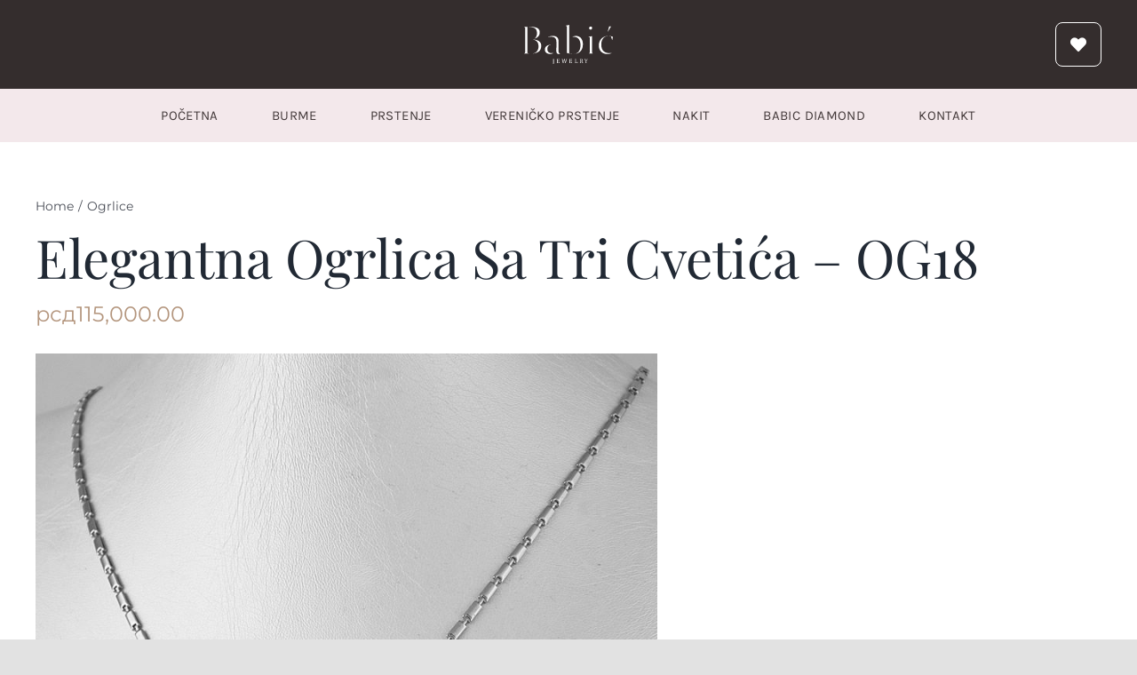

--- FILE ---
content_type: text/html; charset=UTF-8
request_url: https://zlatarababic.rs/katalog/ogrlice/elegantna-ogrlica-sa-tri-cvetica-og18/
body_size: 22344
content:
<!DOCTYPE html>
<html class="avada-html-layout-wide avada-html-header-position-top avada-is-100-percent-template" lang="en-US" prefix="og: https://ogp.me/ns#">
<head>
	<meta http-equiv="X-UA-Compatible" content="IE=edge" />
	<meta http-equiv="Content-Type" content="text/html; charset=utf-8"/>
	<meta name="viewport" content="width=device-width, initial-scale=1" />
	
<!-- Search Engine Optimization by Rank Math PRO - https://rankmath.com/ -->
<title>Zlatara Babić - Elegantna ogrlica sa tri cvetića - OG18 2026</title>
<meta name="description" content="Prefinjena i originalna Elegantna ogrlica sa tri cvetića - OG18 od Zlatare Babić. Vrhunski kvalitet i stil su zagarantovani."/>
<meta name="robots" content="follow, index, max-snippet:-1, max-video-preview:-1, max-image-preview:large"/>
<link rel="canonical" href="https://zlatarababic.rs/katalog/ogrlice/elegantna-ogrlica-sa-tri-cvetica-og18/" />
<meta property="og:locale" content="en_US" />
<meta property="og:type" content="product" />
<meta property="og:title" content="Zlatara Babić - Elegantna ogrlica sa tri cvetića - OG18 2026" />
<meta property="og:description" content="Prefinjena i originalna Elegantna ogrlica sa tri cvetića - OG18 od Zlatare Babić. Vrhunski kvalitet i stil su zagarantovani." />
<meta property="og:url" content="https://zlatarababic.rs/katalog/ogrlice/elegantna-ogrlica-sa-tri-cvetica-og18/" />
<meta property="og:site_name" content="Zlatara Babić Beograd - Burme, Vereničko prstenje, Nakit" />
<meta property="og:updated_time" content="2026-01-09T14:45:47+00:00" />
<meta property="og:image" content="https://zlatarababic.rs/wp-content/uploads/2023/03/zlatara-babic-elegantna-ogrlica-sa-tri-cvetica-og18.jpg" />
<meta property="og:image:secure_url" content="https://zlatarababic.rs/wp-content/uploads/2023/03/zlatara-babic-elegantna-ogrlica-sa-tri-cvetica-og18.jpg" />
<meta property="og:image:width" content="800" />
<meta property="og:image:height" content="800" />
<meta property="og:image:alt" content="zlatara babic elegantna ogrlica sa tri cvetica og18" />
<meta property="og:image:type" content="image/jpeg" />
<meta property="product:price:amount" content="115000" />
<meta property="product:price:currency" content="RSD" />
<meta property="product:availability" content="instock" />
<meta property="product:retailer_item_id" content="676" />
<meta name="twitter:card" content="summary_large_image" />
<meta name="twitter:title" content="Zlatara Babić - Elegantna ogrlica sa tri cvetića - OG18 2026" />
<meta name="twitter:description" content="Prefinjena i originalna Elegantna ogrlica sa tri cvetića - OG18 od Zlatare Babić. Vrhunski kvalitet i stil su zagarantovani." />
<meta name="twitter:image" content="https://zlatarababic.rs/wp-content/uploads/2023/03/zlatara-babic-elegantna-ogrlica-sa-tri-cvetica-og18.jpg" />
<meta name="twitter:label1" content="Price" />
<meta name="twitter:data1" content="&#1088;&#1089;&#1076;115,000.00" />
<meta name="twitter:label2" content="Availability" />
<meta name="twitter:data2" content="In stock" />
<script type="application/ld+json" class="rank-math-schema-pro">{"@context":"https://schema.org","@graph":[{"@type":"Place","@id":"https://zlatarababic.rs/#place","geo":{"@type":"GeoCoordinates","latitude":"44.777294575996265","longitude":"20.413818211659787"},"hasMap":"https://www.google.com/maps/search/?api=1&amp;query=44.777294575996265,20.413818211659787","address":{"@type":"PostalAddress","streetAddress":"Po\u017ee\u0161ka 108a","addressLocality":"Banovo Brdo","addressRegion":"\u010cukarica","postalCode":"11000","addressCountry":"Srbija"}},{"@type":["JewelryStore","Organization"],"@id":"https://zlatarababic.rs/#organization","name":"Zlatara Babi\u0107 Beograd - Burme, Vereni\u010dko prstenje, Nakit","url":"https://zlatarababic.rs","email":"office@zlatarababic.rs","address":{"@type":"PostalAddress","streetAddress":"Po\u017ee\u0161ka 108a","addressLocality":"Banovo Brdo","addressRegion":"\u010cukarica","postalCode":"11000","addressCountry":"Srbija"},"logo":{"@type":"ImageObject","@id":"https://zlatarababic.rs/#logo","url":"https://zlatarababic.rs/wp-content/uploads/2023/02/zlatara-babic-beograd-logo-raster.png","contentUrl":"https://zlatarababic.rs/wp-content/uploads/2023/02/zlatara-babic-beograd-logo-raster.png","caption":"Zlatara Babi\u0107 Beograd - Burme, Vereni\u010dko prstenje, Nakit","inLanguage":"en-US","width":"500","height":"500"},"priceRange":"$$","openingHours":["Monday,Tuesday,Wednesday,Thursday,Friday 10:00-19:00","Saturday 10:00-15:00"],"location":{"@id":"https://zlatarababic.rs/#place"},"image":{"@id":"https://zlatarababic.rs/#logo"},"telephone":"+381-11-354-44-22"},{"@type":"WebSite","@id":"https://zlatarababic.rs/#website","url":"https://zlatarababic.rs","name":"Zlatara Babi\u0107 Beograd - Burme, Vereni\u010dko prstenje, Nakit","alternateName":"Zlatara Babi\u0107 Beograd","publisher":{"@id":"https://zlatarababic.rs/#organization"},"inLanguage":"en-US"},{"@type":"ImageObject","@id":"https://zlatarababic.rs/wp-content/uploads/2023/03/zlatara-babic-elegantna-ogrlica-sa-tri-cvetica-og18.jpg","url":"https://zlatarababic.rs/wp-content/uploads/2023/03/zlatara-babic-elegantna-ogrlica-sa-tri-cvetica-og18.jpg","width":"800","height":"800","caption":"zlatara babic elegantna ogrlica sa tri cvetica og18","inLanguage":"en-US"},{"@type":"ItemPage","@id":"https://zlatarababic.rs/katalog/ogrlice/elegantna-ogrlica-sa-tri-cvetica-og18/#webpage","url":"https://zlatarababic.rs/katalog/ogrlice/elegantna-ogrlica-sa-tri-cvetica-og18/","name":"Zlatara Babi\u0107 - Elegantna ogrlica sa tri cveti\u0107a - OG18 2026","datePublished":"2023-03-03T13:43:33+00:00","dateModified":"2026-01-09T14:45:47+00:00","isPartOf":{"@id":"https://zlatarababic.rs/#website"},"primaryImageOfPage":{"@id":"https://zlatarababic.rs/wp-content/uploads/2023/03/zlatara-babic-elegantna-ogrlica-sa-tri-cvetica-og18.jpg"},"inLanguage":"en-US"},{"@type":"Product","name":"Zlatara Babi\u0107 - Elegantna ogrlica sa tri cveti\u0107a - OG18 2026","description":"Prefinjena i originalna Elegantna ogrlica sa tri cveti\u0107a - OG18 od Zlatare Babi\u0107. Vrhunski kvalitet i stil su zagarantovani.","sku":"676","category":"Ogrlice","mainEntityOfPage":{"@id":"https://zlatarababic.rs/katalog/ogrlice/elegantna-ogrlica-sa-tri-cvetica-og18/#webpage"},"image":[{"@type":"ImageObject","url":"https://zlatarababic.rs/wp-content/uploads/2023/03/zlatara-babic-elegantna-ogrlica-sa-tri-cvetica-og18.jpg","height":"800","width":"800"}],"offers":{"@type":"Offer","price":"115000.00","priceCurrency":"RSD","priceValidUntil":"2027-12-31","availability":"https://schema.org/InStock","itemCondition":"NewCondition","url":"https://zlatarababic.rs/katalog/ogrlice/elegantna-ogrlica-sa-tri-cvetica-og18/","seller":{"@type":"Organization","@id":"https://zlatarababic.rs/","name":"Zlatara Babi\u0107 Beograd - Burme, Vereni\u010dko prstenje, Nakit","url":"https://zlatarababic.rs","logo":"https://zlatarababic.rs/wp-content/uploads/2023/02/zlatara-babic-beograd-logo-raster.png"}},"additionalProperty":[{"@type":"PropertyValue","name":"pa_vrsta-zlata","value":"Belo zlato"}],"@id":"https://zlatarababic.rs/katalog/ogrlice/elegantna-ogrlica-sa-tri-cvetica-og18/#richSnippet"}]}</script>
<!-- /Rank Math WordPress SEO plugin -->

<link rel='dns-prefetch' href='//www.googletagmanager.com' />
<link rel="alternate" type="application/rss+xml" title="Zlatara Babić &raquo; Feed" href="https://zlatarababic.rs/feed/" />
<link rel="alternate" type="application/rss+xml" title="Zlatara Babić &raquo; Comments Feed" href="https://zlatarababic.rs/comments/feed/" />
					<link rel="shortcut icon" href="https://zlatarababic.rs/wp-content/uploads/2023/02/zlatara-babic-verenicko-prstenje-burme-nakit-favicon.ico" type="image/x-icon" />
		
					<!-- Apple Touch Icon -->
			<link rel="apple-touch-icon" sizes="180x180" href="https://zlatarababic.rs/wp-content/uploads/2023/02/zlatara-babic-verenicko-prstenje-burme-nakit-apple-icon-180x180.png">
		
					<!-- Android Icon -->
			<link rel="icon" sizes="192x192" href="https://zlatarababic.rs/wp-content/uploads/2023/02/zlatara-babic-verenicko-prstenje-burme-nakit-android-icon-192x192.png">
		
				<link rel="alternate" type="application/rss+xml" title="Zlatara Babić &raquo; Elegantna ogrlica sa tri cvetića &#8211; OG18 Comments Feed" href="https://zlatarababic.rs/katalog/ogrlice/elegantna-ogrlica-sa-tri-cvetica-og18/feed/" />
<link rel="alternate" title="oEmbed (JSON)" type="application/json+oembed" href="https://zlatarababic.rs/wp-json/oembed/1.0/embed?url=https%3A%2F%2Fzlatarababic.rs%2Fkatalog%2Fogrlice%2Felegantna-ogrlica-sa-tri-cvetica-og18%2F" />
<link rel="alternate" title="oEmbed (XML)" type="text/xml+oembed" href="https://zlatarababic.rs/wp-json/oembed/1.0/embed?url=https%3A%2F%2Fzlatarababic.rs%2Fkatalog%2Fogrlice%2Felegantna-ogrlica-sa-tri-cvetica-og18%2F&#038;format=xml" />
<style id='wp-img-auto-sizes-contain-inline-css' type='text/css'>
img:is([sizes=auto i],[sizes^="auto," i]){contain-intrinsic-size:3000px 1500px}
/*# sourceURL=wp-img-auto-sizes-contain-inline-css */
</style>
<link rel='stylesheet' id='acoplw-style-css' href='https://zlatarababic.rs/wp-content/plugins/aco-product-labels-for-woocommerce/includes/../assets/css/frontend.css?ver=1.5.10' type='text/css' media='all' />
<style id='woocommerce-inline-inline-css' type='text/css'>
.woocommerce form .form-row .required { visibility: visible; }
/*# sourceURL=woocommerce-inline-inline-css */
</style>
<link rel='stylesheet' id='child-style-css' href='https://zlatarababic.rs/wp-content/themes/Avada-Child-Theme/style.css?ver=6.9' type='text/css' media='all' />
<link rel='stylesheet' id='fusion-dynamic-css-css' href='https://zlatarababic.rs/wp-content/uploads/fusion-styles/2774e04cdaf0afc10ccff4b6b19bfa0d.min.css?ver=3.9.2' type='text/css' media='all' />
<script type="text/template" id="tmpl-variation-template">
	<div class="woocommerce-variation-description">{{{ data.variation.variation_description }}}</div>
	<div class="woocommerce-variation-price">{{{ data.variation.price_html }}}</div>
	<div class="woocommerce-variation-availability">{{{ data.variation.availability_html }}}</div>
</script>
<script type="text/template" id="tmpl-unavailable-variation-template">
	<p role="alert">Sorry, this product is unavailable. Please choose a different combination.</p>
</script>
<script type="text/javascript" id="woocommerce-google-analytics-integration-gtag-js-after">
/* <![CDATA[ */
/* Google Analytics for WooCommerce (gtag.js) */
					window.dataLayer = window.dataLayer || [];
					function gtag(){dataLayer.push(arguments);}
					// Set up default consent state.
					for ( const mode of [{"analytics_storage":"denied","ad_storage":"denied","ad_user_data":"denied","ad_personalization":"denied","region":["AT","BE","BG","HR","CY","CZ","DK","EE","FI","FR","DE","GR","HU","IS","IE","IT","LV","LI","LT","LU","MT","NL","NO","PL","PT","RO","SK","SI","ES","SE","GB","CH"]}] || [] ) {
						gtag( "consent", "default", { "wait_for_update": 500, ...mode } );
					}
					gtag("js", new Date());
					gtag("set", "developer_id.dOGY3NW", true);
					gtag("config", "G-DLFQM28S79", {"track_404":true,"allow_google_signals":true,"logged_in":false,"linker":{"domains":[],"allow_incoming":false},"custom_map":{"dimension1":"logged_in"}});
//# sourceURL=woocommerce-google-analytics-integration-gtag-js-after
/* ]]> */
</script>
<script type="text/javascript" src="https://zlatarababic.rs/wp-includes/js/jquery/jquery.min.js?ver=3.7.1" id="jquery-core-js"></script>
<script type="text/javascript" id="acoplw-script-js-extra">
/* <![CDATA[ */
var acoplw_frontend_object = {"classname":"","enablejquery":"0"};
//# sourceURL=acoplw-script-js-extra
/* ]]> */
</script>
<script type="text/javascript" src="https://zlatarababic.rs/wp-content/plugins/aco-product-labels-for-woocommerce/includes/../assets/js/frontend.js?ver=1.5.10" id="acoplw-script-js"></script>
<script type="text/javascript" src="https://zlatarababic.rs/wp-content/plugins/woocommerce/assets/js/jquery-blockui/jquery.blockUI.min.js?ver=2.7.0-wc.9.4.4" id="jquery-blockui-js" defer="defer" data-wp-strategy="defer"></script>
<script type="text/javascript" id="wc-add-to-cart-js-extra">
/* <![CDATA[ */
var wc_add_to_cart_params = {"ajax_url":"/wp-admin/admin-ajax.php","wc_ajax_url":"/?wc-ajax=%%endpoint%%","i18n_view_cart":"View cart","cart_url":"https://zlatarababic.rs/korpa/","is_cart":"","cart_redirect_after_add":"no"};
//# sourceURL=wc-add-to-cart-js-extra
/* ]]> */
</script>
<script type="text/javascript" src="https://zlatarababic.rs/wp-content/plugins/woocommerce/assets/js/frontend/add-to-cart.min.js?ver=9.4.4" id="wc-add-to-cart-js" defer="defer" data-wp-strategy="defer"></script>
<script type="text/javascript" src="https://zlatarababic.rs/wp-content/plugins/woocommerce/assets/js/zoom/jquery.zoom.min.js?ver=1.7.21-wc.9.4.4" id="zoom-js" defer="defer" data-wp-strategy="defer"></script>
<script type="text/javascript" src="https://zlatarababic.rs/wp-content/plugins/woocommerce/assets/js/photoswipe/photoswipe.min.js?ver=4.1.1-wc.9.4.4" id="photoswipe-js" defer="defer" data-wp-strategy="defer"></script>
<script type="text/javascript" src="https://zlatarababic.rs/wp-content/plugins/woocommerce/assets/js/photoswipe/photoswipe-ui-default.min.js?ver=4.1.1-wc.9.4.4" id="photoswipe-ui-default-js" defer="defer" data-wp-strategy="defer"></script>
<script type="text/javascript" id="wc-single-product-js-extra">
/* <![CDATA[ */
var wc_single_product_params = {"i18n_required_rating_text":"Please select a rating","review_rating_required":"yes","flexslider":{"rtl":false,"animation":"slide","smoothHeight":true,"directionNav":true,"controlNav":"thumbnails","slideshow":false,"animationSpeed":500,"animationLoop":false,"allowOneSlide":false},"zoom_enabled":"1","zoom_options":[],"photoswipe_enabled":"1","photoswipe_options":{"shareEl":false,"closeOnScroll":false,"history":false,"hideAnimationDuration":0,"showAnimationDuration":0},"flexslider_enabled":"1"};
//# sourceURL=wc-single-product-js-extra
/* ]]> */
</script>
<script type="text/javascript" src="https://zlatarababic.rs/wp-content/plugins/woocommerce/assets/js/frontend/single-product.min.js?ver=9.4.4" id="wc-single-product-js" defer="defer" data-wp-strategy="defer"></script>
<script type="text/javascript" src="https://zlatarababic.rs/wp-content/plugins/woocommerce/assets/js/js-cookie/js.cookie.min.js?ver=2.1.4-wc.9.4.4" id="js-cookie-js" defer="defer" data-wp-strategy="defer"></script>
<script type="text/javascript" id="woocommerce-js-extra">
/* <![CDATA[ */
var woocommerce_params = {"ajax_url":"/wp-admin/admin-ajax.php","wc_ajax_url":"/?wc-ajax=%%endpoint%%"};
//# sourceURL=woocommerce-js-extra
/* ]]> */
</script>
<script type="text/javascript" src="https://zlatarababic.rs/wp-content/plugins/woocommerce/assets/js/frontend/woocommerce.min.js?ver=9.4.4" id="woocommerce-js" defer="defer" data-wp-strategy="defer"></script>
<script type="text/javascript" src="https://zlatarababic.rs/wp-includes/js/underscore.min.js?ver=1.13.7" id="underscore-js"></script>
<script type="text/javascript" id="wp-util-js-extra">
/* <![CDATA[ */
var _wpUtilSettings = {"ajax":{"url":"/wp-admin/admin-ajax.php"}};
//# sourceURL=wp-util-js-extra
/* ]]> */
</script>
<script type="text/javascript" src="https://zlatarababic.rs/wp-includes/js/wp-util.min.js?ver=6.9" id="wp-util-js"></script>
<script type="text/javascript" id="wc-add-to-cart-variation-js-extra">
/* <![CDATA[ */
var wc_add_to_cart_variation_params = {"wc_ajax_url":"/?wc-ajax=%%endpoint%%","i18n_no_matching_variations_text":"Sorry, no products matched your selection. Please choose a different combination.","i18n_make_a_selection_text":"Please select some product options before adding this product to your cart.","i18n_unavailable_text":"Sorry, this product is unavailable. Please choose a different combination."};
//# sourceURL=wc-add-to-cart-variation-js-extra
/* ]]> */
</script>
<script type="text/javascript" src="https://zlatarababic.rs/wp-content/plugins/woocommerce/assets/js/frontend/add-to-cart-variation.min.js?ver=9.4.4" id="wc-add-to-cart-variation-js" defer="defer" data-wp-strategy="defer"></script>
<link rel="https://api.w.org/" href="https://zlatarababic.rs/wp-json/" /><link rel="alternate" title="JSON" type="application/json" href="https://zlatarababic.rs/wp-json/wp/v2/product/3958" /><link rel="EditURI" type="application/rsd+xml" title="RSD" href="https://zlatarababic.rs/xmlrpc.php?rsd" />
<meta name="generator" content="WordPress 6.9" />
<link rel='shortlink' href='https://zlatarababic.rs/?p=3958' />
<link rel="preload" href="https://zlatarababic.rs/wp-content/themes/Avada/includes/lib/assets/fonts/icomoon/awb-icons.woff" as="font" type="font/woff" crossorigin><link rel="preload" href="//zlatarababic.rs/wp-content/themes/Avada/includes/lib/assets/fonts/fontawesome/webfonts/fa-brands-400.woff2" as="font" type="font/woff2" crossorigin><link rel="preload" href="//zlatarababic.rs/wp-content/themes/Avada/includes/lib/assets/fonts/fontawesome/webfonts/fa-regular-400.woff2" as="font" type="font/woff2" crossorigin><link rel="preload" href="//zlatarababic.rs/wp-content/themes/Avada/includes/lib/assets/fonts/fontawesome/webfonts/fa-solid-900.woff2" as="font" type="font/woff2" crossorigin><link rel="preload" href="https://zlatarababic.rs/wp-content/uploads/fusion-icons/Avada-Winery-v1.0/fonts/Avada-Winery.ttf?w6zom3" as="font" type="font/ttf" crossorigin><style type="text/css" id="css-fb-visibility">@media screen and (max-width: 768px){.fusion-no-small-visibility{display:none !important;}body .sm-text-align-center{text-align:center !important;}body .sm-text-align-left{text-align:left !important;}body .sm-text-align-right{text-align:right !important;}body .sm-flex-align-center{justify-content:center !important;}body .sm-flex-align-flex-start{justify-content:flex-start !important;}body .sm-flex-align-flex-end{justify-content:flex-end !important;}body .sm-mx-auto{margin-left:auto !important;margin-right:auto !important;}body .sm-ml-auto{margin-left:auto !important;}body .sm-mr-auto{margin-right:auto !important;}body .fusion-absolute-position-small{position:absolute;top:auto;width:100%;}.awb-sticky.awb-sticky-small{ position: sticky; top: var(--awb-sticky-offset,0); }}@media screen and (min-width: 769px) and (max-width: 1024px){.fusion-no-medium-visibility{display:none !important;}body .md-text-align-center{text-align:center !important;}body .md-text-align-left{text-align:left !important;}body .md-text-align-right{text-align:right !important;}body .md-flex-align-center{justify-content:center !important;}body .md-flex-align-flex-start{justify-content:flex-start !important;}body .md-flex-align-flex-end{justify-content:flex-end !important;}body .md-mx-auto{margin-left:auto !important;margin-right:auto !important;}body .md-ml-auto{margin-left:auto !important;}body .md-mr-auto{margin-right:auto !important;}body .fusion-absolute-position-medium{position:absolute;top:auto;width:100%;}.awb-sticky.awb-sticky-medium{ position: sticky; top: var(--awb-sticky-offset,0); }}@media screen and (min-width: 1025px){.fusion-no-large-visibility{display:none !important;}body .lg-text-align-center{text-align:center !important;}body .lg-text-align-left{text-align:left !important;}body .lg-text-align-right{text-align:right !important;}body .lg-flex-align-center{justify-content:center !important;}body .lg-flex-align-flex-start{justify-content:flex-start !important;}body .lg-flex-align-flex-end{justify-content:flex-end !important;}body .lg-mx-auto{margin-left:auto !important;margin-right:auto !important;}body .lg-ml-auto{margin-left:auto !important;}body .lg-mr-auto{margin-right:auto !important;}body .fusion-absolute-position-large{position:absolute;top:auto;width:100%;}.awb-sticky.awb-sticky-large{ position: sticky; top: var(--awb-sticky-offset,0); }}</style>	<noscript><style>.woocommerce-product-gallery{ opacity: 1 !important; }</style></noscript>
	
<!-- Meta Pixel Code -->
<script type='text/javascript'>
!function(f,b,e,v,n,t,s){if(f.fbq)return;n=f.fbq=function(){n.callMethod?
n.callMethod.apply(n,arguments):n.queue.push(arguments)};if(!f._fbq)f._fbq=n;
n.push=n;n.loaded=!0;n.version='2.0';n.queue=[];t=b.createElement(e);t.async=!0;
t.src=v;s=b.getElementsByTagName(e)[0];s.parentNode.insertBefore(t,s)}(window,
document,'script','https://connect.facebook.net/en_US/fbevents.js?v=next');
</script>
<!-- End Meta Pixel Code -->

      <script type='text/javascript'>
        var url = window.location.origin + '?ob=open-bridge';
        fbq('set', 'openbridge', '822852732858608', url);
      </script>
    <script type='text/javascript'>fbq('init', '822852732858608', {}, {
    "agent": "wordpress-6.9-4.0.1"
})</script><script type='text/javascript'>
    fbq('track', 'PageView', []);
  </script>
<!-- Meta Pixel Code -->
<noscript>
<img height="1" width="1" style="display:none" alt="fbpx"
src="https://www.facebook.com/tr?id=822852732858608&ev=PageView&noscript=1" />
</noscript>
<!-- End Meta Pixel Code -->
<style type="text/css">.recentcomments a{display:inline !important;padding:0 !important;margin:0 !important;}</style><script type="text/javascript" id="google_gtagjs" src="https://www.googletagmanager.com/gtag/js?id=G-ZV28M2SN15" async="async"></script>
<script type="text/javascript" id="google_gtagjs-inline">
/* <![CDATA[ */
window.dataLayer = window.dataLayer || [];function gtag(){dataLayer.push(arguments);}gtag('js', new Date());gtag('config', 'G-ZV28M2SN15', {} );
/* ]]> */
</script>
<style class='wp-fonts-local' type='text/css'>
@font-face{font-family:Inter;font-style:normal;font-weight:300 900;font-display:fallback;src:url('https://zlatarababic.rs/wp-content/plugins/woocommerce/assets/fonts/Inter-VariableFont_slnt,wght.woff2') format('woff2');font-stretch:normal;}
@font-face{font-family:Cardo;font-style:normal;font-weight:400;font-display:fallback;src:url('https://zlatarababic.rs/wp-content/plugins/woocommerce/assets/fonts/cardo_normal_400.woff2') format('woff2');}
</style>
		<style type="text/css" id="wp-custom-css">
			.fusion-tb-header {
	position: relative;
	z-index: 99999999999999;
}		</style>
				<script type="text/javascript">
			var doc = document.documentElement;
			doc.setAttribute( 'data-useragent', navigator.userAgent );
		</script>
		<style id="wpforms-css-vars-root">
				:root {
					--wpforms-field-border-radius: 3px;
--wpforms-field-border-style: solid;
--wpforms-field-border-size: 1px;
--wpforms-field-background-color: #ffffff;
--wpforms-field-border-color: rgba( 0, 0, 0, 0.25 );
--wpforms-field-border-color-spare: rgba( 0, 0, 0, 0.25 );
--wpforms-field-text-color: rgba( 0, 0, 0, 0.7 );
--wpforms-field-menu-color: #ffffff;
--wpforms-label-color: rgba( 0, 0, 0, 0.85 );
--wpforms-label-sublabel-color: rgba( 0, 0, 0, 0.55 );
--wpforms-label-error-color: #d63637;
--wpforms-button-border-radius: 3px;
--wpforms-button-border-style: none;
--wpforms-button-border-size: 1px;
--wpforms-button-background-color: #066aab;
--wpforms-button-border-color: #066aab;
--wpforms-button-text-color: #ffffff;
--wpforms-page-break-color: #066aab;
--wpforms-background-image: none;
--wpforms-background-position: center center;
--wpforms-background-repeat: no-repeat;
--wpforms-background-size: cover;
--wpforms-background-width: 100px;
--wpforms-background-height: 100px;
--wpforms-background-color: rgba( 0, 0, 0, 0 );
--wpforms-background-url: none;
--wpforms-container-padding: 0px;
--wpforms-container-border-style: none;
--wpforms-container-border-width: 1px;
--wpforms-container-border-color: #000000;
--wpforms-container-border-radius: 3px;
--wpforms-field-size-input-height: 43px;
--wpforms-field-size-input-spacing: 15px;
--wpforms-field-size-font-size: 16px;
--wpforms-field-size-line-height: 19px;
--wpforms-field-size-padding-h: 14px;
--wpforms-field-size-checkbox-size: 16px;
--wpforms-field-size-sublabel-spacing: 5px;
--wpforms-field-size-icon-size: 1;
--wpforms-label-size-font-size: 16px;
--wpforms-label-size-line-height: 19px;
--wpforms-label-size-sublabel-font-size: 14px;
--wpforms-label-size-sublabel-line-height: 17px;
--wpforms-button-size-font-size: 17px;
--wpforms-button-size-height: 41px;
--wpforms-button-size-padding-h: 15px;
--wpforms-button-size-margin-top: 10px;
--wpforms-container-shadow-size-box-shadow: none;

				}
			</style>
	<style id='global-styles-inline-css' type='text/css'>
:root{--wp--preset--aspect-ratio--square: 1;--wp--preset--aspect-ratio--4-3: 4/3;--wp--preset--aspect-ratio--3-4: 3/4;--wp--preset--aspect-ratio--3-2: 3/2;--wp--preset--aspect-ratio--2-3: 2/3;--wp--preset--aspect-ratio--16-9: 16/9;--wp--preset--aspect-ratio--9-16: 9/16;--wp--preset--color--black: #000000;--wp--preset--color--cyan-bluish-gray: #abb8c3;--wp--preset--color--white: #ffffff;--wp--preset--color--pale-pink: #f78da7;--wp--preset--color--vivid-red: #cf2e2e;--wp--preset--color--luminous-vivid-orange: #ff6900;--wp--preset--color--luminous-vivid-amber: #fcb900;--wp--preset--color--light-green-cyan: #7bdcb5;--wp--preset--color--vivid-green-cyan: #00d084;--wp--preset--color--pale-cyan-blue: #8ed1fc;--wp--preset--color--vivid-cyan-blue: #0693e3;--wp--preset--color--vivid-purple: #9b51e0;--wp--preset--gradient--vivid-cyan-blue-to-vivid-purple: linear-gradient(135deg,rgb(6,147,227) 0%,rgb(155,81,224) 100%);--wp--preset--gradient--light-green-cyan-to-vivid-green-cyan: linear-gradient(135deg,rgb(122,220,180) 0%,rgb(0,208,130) 100%);--wp--preset--gradient--luminous-vivid-amber-to-luminous-vivid-orange: linear-gradient(135deg,rgb(252,185,0) 0%,rgb(255,105,0) 100%);--wp--preset--gradient--luminous-vivid-orange-to-vivid-red: linear-gradient(135deg,rgb(255,105,0) 0%,rgb(207,46,46) 100%);--wp--preset--gradient--very-light-gray-to-cyan-bluish-gray: linear-gradient(135deg,rgb(238,238,238) 0%,rgb(169,184,195) 100%);--wp--preset--gradient--cool-to-warm-spectrum: linear-gradient(135deg,rgb(74,234,220) 0%,rgb(151,120,209) 20%,rgb(207,42,186) 40%,rgb(238,44,130) 60%,rgb(251,105,98) 80%,rgb(254,248,76) 100%);--wp--preset--gradient--blush-light-purple: linear-gradient(135deg,rgb(255,206,236) 0%,rgb(152,150,240) 100%);--wp--preset--gradient--blush-bordeaux: linear-gradient(135deg,rgb(254,205,165) 0%,rgb(254,45,45) 50%,rgb(107,0,62) 100%);--wp--preset--gradient--luminous-dusk: linear-gradient(135deg,rgb(255,203,112) 0%,rgb(199,81,192) 50%,rgb(65,88,208) 100%);--wp--preset--gradient--pale-ocean: linear-gradient(135deg,rgb(255,245,203) 0%,rgb(182,227,212) 50%,rgb(51,167,181) 100%);--wp--preset--gradient--electric-grass: linear-gradient(135deg,rgb(202,248,128) 0%,rgb(113,206,126) 100%);--wp--preset--gradient--midnight: linear-gradient(135deg,rgb(2,3,129) 0%,rgb(40,116,252) 100%);--wp--preset--font-size--small: 10.5px;--wp--preset--font-size--medium: 20px;--wp--preset--font-size--large: 21px;--wp--preset--font-size--x-large: 42px;--wp--preset--font-size--normal: 14px;--wp--preset--font-size--xlarge: 28px;--wp--preset--font-size--huge: 42px;--wp--preset--font-family--inter: "Inter", sans-serif;--wp--preset--font-family--cardo: Cardo;--wp--preset--spacing--20: 0.44rem;--wp--preset--spacing--30: 0.67rem;--wp--preset--spacing--40: 1rem;--wp--preset--spacing--50: 1.5rem;--wp--preset--spacing--60: 2.25rem;--wp--preset--spacing--70: 3.38rem;--wp--preset--spacing--80: 5.06rem;--wp--preset--shadow--natural: 6px 6px 9px rgba(0, 0, 0, 0.2);--wp--preset--shadow--deep: 12px 12px 50px rgba(0, 0, 0, 0.4);--wp--preset--shadow--sharp: 6px 6px 0px rgba(0, 0, 0, 0.2);--wp--preset--shadow--outlined: 6px 6px 0px -3px rgb(255, 255, 255), 6px 6px rgb(0, 0, 0);--wp--preset--shadow--crisp: 6px 6px 0px rgb(0, 0, 0);}:where(.is-layout-flex){gap: 0.5em;}:where(.is-layout-grid){gap: 0.5em;}body .is-layout-flex{display: flex;}.is-layout-flex{flex-wrap: wrap;align-items: center;}.is-layout-flex > :is(*, div){margin: 0;}body .is-layout-grid{display: grid;}.is-layout-grid > :is(*, div){margin: 0;}:where(.wp-block-columns.is-layout-flex){gap: 2em;}:where(.wp-block-columns.is-layout-grid){gap: 2em;}:where(.wp-block-post-template.is-layout-flex){gap: 1.25em;}:where(.wp-block-post-template.is-layout-grid){gap: 1.25em;}.has-black-color{color: var(--wp--preset--color--black) !important;}.has-cyan-bluish-gray-color{color: var(--wp--preset--color--cyan-bluish-gray) !important;}.has-white-color{color: var(--wp--preset--color--white) !important;}.has-pale-pink-color{color: var(--wp--preset--color--pale-pink) !important;}.has-vivid-red-color{color: var(--wp--preset--color--vivid-red) !important;}.has-luminous-vivid-orange-color{color: var(--wp--preset--color--luminous-vivid-orange) !important;}.has-luminous-vivid-amber-color{color: var(--wp--preset--color--luminous-vivid-amber) !important;}.has-light-green-cyan-color{color: var(--wp--preset--color--light-green-cyan) !important;}.has-vivid-green-cyan-color{color: var(--wp--preset--color--vivid-green-cyan) !important;}.has-pale-cyan-blue-color{color: var(--wp--preset--color--pale-cyan-blue) !important;}.has-vivid-cyan-blue-color{color: var(--wp--preset--color--vivid-cyan-blue) !important;}.has-vivid-purple-color{color: var(--wp--preset--color--vivid-purple) !important;}.has-black-background-color{background-color: var(--wp--preset--color--black) !important;}.has-cyan-bluish-gray-background-color{background-color: var(--wp--preset--color--cyan-bluish-gray) !important;}.has-white-background-color{background-color: var(--wp--preset--color--white) !important;}.has-pale-pink-background-color{background-color: var(--wp--preset--color--pale-pink) !important;}.has-vivid-red-background-color{background-color: var(--wp--preset--color--vivid-red) !important;}.has-luminous-vivid-orange-background-color{background-color: var(--wp--preset--color--luminous-vivid-orange) !important;}.has-luminous-vivid-amber-background-color{background-color: var(--wp--preset--color--luminous-vivid-amber) !important;}.has-light-green-cyan-background-color{background-color: var(--wp--preset--color--light-green-cyan) !important;}.has-vivid-green-cyan-background-color{background-color: var(--wp--preset--color--vivid-green-cyan) !important;}.has-pale-cyan-blue-background-color{background-color: var(--wp--preset--color--pale-cyan-blue) !important;}.has-vivid-cyan-blue-background-color{background-color: var(--wp--preset--color--vivid-cyan-blue) !important;}.has-vivid-purple-background-color{background-color: var(--wp--preset--color--vivid-purple) !important;}.has-black-border-color{border-color: var(--wp--preset--color--black) !important;}.has-cyan-bluish-gray-border-color{border-color: var(--wp--preset--color--cyan-bluish-gray) !important;}.has-white-border-color{border-color: var(--wp--preset--color--white) !important;}.has-pale-pink-border-color{border-color: var(--wp--preset--color--pale-pink) !important;}.has-vivid-red-border-color{border-color: var(--wp--preset--color--vivid-red) !important;}.has-luminous-vivid-orange-border-color{border-color: var(--wp--preset--color--luminous-vivid-orange) !important;}.has-luminous-vivid-amber-border-color{border-color: var(--wp--preset--color--luminous-vivid-amber) !important;}.has-light-green-cyan-border-color{border-color: var(--wp--preset--color--light-green-cyan) !important;}.has-vivid-green-cyan-border-color{border-color: var(--wp--preset--color--vivid-green-cyan) !important;}.has-pale-cyan-blue-border-color{border-color: var(--wp--preset--color--pale-cyan-blue) !important;}.has-vivid-cyan-blue-border-color{border-color: var(--wp--preset--color--vivid-cyan-blue) !important;}.has-vivid-purple-border-color{border-color: var(--wp--preset--color--vivid-purple) !important;}.has-vivid-cyan-blue-to-vivid-purple-gradient-background{background: var(--wp--preset--gradient--vivid-cyan-blue-to-vivid-purple) !important;}.has-light-green-cyan-to-vivid-green-cyan-gradient-background{background: var(--wp--preset--gradient--light-green-cyan-to-vivid-green-cyan) !important;}.has-luminous-vivid-amber-to-luminous-vivid-orange-gradient-background{background: var(--wp--preset--gradient--luminous-vivid-amber-to-luminous-vivid-orange) !important;}.has-luminous-vivid-orange-to-vivid-red-gradient-background{background: var(--wp--preset--gradient--luminous-vivid-orange-to-vivid-red) !important;}.has-very-light-gray-to-cyan-bluish-gray-gradient-background{background: var(--wp--preset--gradient--very-light-gray-to-cyan-bluish-gray) !important;}.has-cool-to-warm-spectrum-gradient-background{background: var(--wp--preset--gradient--cool-to-warm-spectrum) !important;}.has-blush-light-purple-gradient-background{background: var(--wp--preset--gradient--blush-light-purple) !important;}.has-blush-bordeaux-gradient-background{background: var(--wp--preset--gradient--blush-bordeaux) !important;}.has-luminous-dusk-gradient-background{background: var(--wp--preset--gradient--luminous-dusk) !important;}.has-pale-ocean-gradient-background{background: var(--wp--preset--gradient--pale-ocean) !important;}.has-electric-grass-gradient-background{background: var(--wp--preset--gradient--electric-grass) !important;}.has-midnight-gradient-background{background: var(--wp--preset--gradient--midnight) !important;}.has-small-font-size{font-size: var(--wp--preset--font-size--small) !important;}.has-medium-font-size{font-size: var(--wp--preset--font-size--medium) !important;}.has-large-font-size{font-size: var(--wp--preset--font-size--large) !important;}.has-x-large-font-size{font-size: var(--wp--preset--font-size--x-large) !important;}
/*# sourceURL=global-styles-inline-css */
</style>
</head>

<body class="wp-singular product-template-default single single-product postid-3958 wp-theme-Avada wp-child-theme-Avada-Child-Theme theme-Avada woocommerce woocommerce-page woocommerce-no-js fusion-image-hovers fusion-pagination-sizing fusion-button_type-flat fusion-button_span-no fusion-button_gradient-linear avada-image-rollover-circle-yes avada-image-rollover-no fusion-body ltr fusion-sticky-header no-tablet-sticky-header no-mobile-sticky-header no-mobile-slidingbar no-mobile-totop fusion-disable-outline fusion-sub-menu-fade mobile-logo-pos-left layout-wide-mode avada-has-boxed-modal-shadow- layout-scroll-offset-full avada-has-zero-margin-offset-top fusion-top-header menu-text-align-center fusion-woo-product-design-clean fusion-woo-shop-page-columns-3 fusion-woo-related-columns-4 fusion-woo-archive-page-columns-3 avada-has-woo-gallery-disabled woo-outofstock-badge-top_bar mobile-menu-design-classic fusion-show-pagination-text fusion-header-layout-v3 avada-responsive avada-footer-fx-none avada-menu-highlight-style-bar fusion-search-form-clean fusion-main-menu-search-overlay fusion-avatar-circle avada-dropdown-styles avada-blog-layout-large avada-blog-archive-layout-large avada-header-shadow-no avada-menu-icon-position-left avada-has-megamenu-shadow avada-has-mobile-menu-search avada-has-main-nav-search-icon avada-has-breadcrumb-mobile-hidden avada-has-titlebar-hide avada-header-border-color-full-transparent avada-has-transparent-timeline_color avada-has-pagination-width_height avada-flyout-menu-direction-fade avada-ec-views-v1" data-awb-post-id="3958">
		<a class="skip-link screen-reader-text" href="#content">Skip to content</a>

	<div id="boxed-wrapper">
		
		<div id="wrapper" class="fusion-wrapper">
			<div id="home" style="position:relative;top:-1px;"></div>
														<div id="sliders-container" class="fusion-slider-visibility">
					</div>
				<div class="fusion-tb-header"><div class="fusion-fullwidth fullwidth-box fusion-builder-row-1 fusion-flex-container has-pattern-background has-mask-background nonhundred-percent-fullwidth non-hundred-percent-height-scrolling" style="--awb-border-radius-top-left:0px;--awb-border-radius-top-right:0px;--awb-border-radius-bottom-right:0px;--awb-border-radius-bottom-left:0px;--awb-padding-top:25px;--awb-padding-bottom:25px;--awb-padding-top-small:15px;--awb-padding-bottom-small:15px;--awb-background-color:var(--awb-custom_color_1);" ><div class="fusion-builder-row fusion-row fusion-flex-align-items-center fusion-flex-justify-content-center" style="max-width:1248px;margin-left: calc(-4% / 2 );margin-right: calc(-4% / 2 );"><div class="fusion-layout-column fusion_builder_column fusion-builder-column-0 fusion-flex-column fusion-no-small-visibility fusion-no-medium-visibility" style="--awb-bg-size:cover;--awb-width-large:8%;--awb-margin-top-large:0px;--awb-spacing-right-large:24%;--awb-margin-bottom-large:0px;--awb-spacing-left-large:24%;--awb-width-medium:8%;--awb-order-medium:0;--awb-spacing-right-medium:24%;--awb-spacing-left-medium:24%;--awb-width-small:100%;--awb-order-small:0;--awb-spacing-right-small:1.92%;--awb-spacing-left-small:1.92%;"><div class="fusion-column-wrapper fusion-column-has-shadow fusion-flex-justify-content-flex-start fusion-content-layout-column"></div></div><div class="fusion-layout-column fusion_builder_column fusion-builder-column-1 fusion-flex-column" style="--awb-bg-size:cover;--awb-width-large:84%;--awb-margin-top-large:0px;--awb-spacing-right-large:2.2857142857143%;--awb-margin-bottom-large:0px;--awb-spacing-left-large:2.2857142857143%;--awb-width-medium:60%;--awb-order-medium:0;--awb-spacing-right-medium:3.2%;--awb-spacing-left-medium:3.2%;--awb-width-small:60%;--awb-order-small:1;--awb-spacing-right-small:3.2%;--awb-spacing-left-small:3.2%;"><div class="fusion-column-wrapper fusion-column-has-shadow fusion-flex-justify-content-flex-start fusion-content-layout-column"><div class="fusion-image-element md-text-align-left sm-text-align-left" style="text-align:center;--awb-max-width:100px;--awb-caption-title-size:var(--h2_typography-font-size);--awb-caption-title-transform:var(--h2_typography-text-transform);--awb-caption-title-line-height:var(--h2_typography-line-height);--awb-caption-title-letter-spacing:var(--h2_typography-letter-spacing);"><span class=" fusion-imageframe imageframe-none imageframe-1 hover-type-none"><a class="fusion-no-lightbox" href="https://zlatarababic.rs/" target="_self" aria-label="zlatara babic verenicko prstenje burme nakit logo"><img fetchpriority="high" decoding="async" width="300" height="300" alt="Zlatara Babic Verenicko Prstenje Burme Nakit Logo" src="https://zlatarababic.rs/wp-content/uploads/2023/02/zlatara-babic-verenicko-prstenje-burme-nakit-logo.svg" class="img-responsive wp-image-740 disable-lazyload"/></a></span></div></div></div><div class="fusion-layout-column fusion_builder_column fusion-builder-column-2 fusion_builder_column_1_1 1_1 fusion-flex-column fusion-no-large-visibility" style="--awb-bg-size:cover;--awb-width-large:100%;--awb-margin-top-large:0px;--awb-spacing-right-large:1.92%;--awb-margin-bottom-large:0px;--awb-spacing-left-large:1.92%;--awb-width-medium:20%;--awb-order-medium:2;--awb-spacing-right-medium:9.6%;--awb-spacing-left-medium:9.6%;--awb-width-small:20%;--awb-order-small:2;--awb-spacing-right-small:9.6%;--awb-spacing-left-small:9.6%;"><div class="fusion-column-wrapper fusion-column-has-shadow fusion-flex-justify-content-flex-start fusion-content-layout-column"><nav class="awb-menu awb-menu_row awb-menu_em-hover mobile-mode-collapse-to-button awb-menu_icons-left awb-menu_dc-no mobile-trigger-fullwidth-off awb-menu_mobile-toggle awb-menu_indent-left mobile-size-full-absolute loading mega-menu-loading awb-menu_desktop awb-menu_dropdown awb-menu_expand-right awb-menu_transition-fade" style="--awb-font-size:15px;--awb-text-transform:var(--awb-typography3-text-transform);--awb-gap:60px;--awb-justify-content:center;--awb-color:var(--awb-color1);--awb-letter-spacing:0.025em;--awb-active-color:var(--awb-color4);--awb-submenu-color:var(--awb-color1);--awb-submenu-bg:var(--awb-color8);--awb-submenu-active-bg:var(--awb-color6);--awb-submenu-active-color:var(--awb-color4);--awb-submenu-font-size:13px;--awb-submenu-text-transform:uppercase;--awb-main-justify-content:flex-start;--awb-mobile-nav-button-align-hor:flex-end;--awb-mobile-bg:#f3e8eb;--awb-mobile-color:var(--awb-custom_color_3);--awb-mobile-active-bg:#ffffff;--awb-mobile-active-color:var(--awb-custom_color_4);--awb-mobile-trigger-font-size:28px;--awb-mobile-trigger-color:var(--awb-color1);--awb-mobile-trigger-background-color:rgba(255,255,255,0);--awb-mobile-nav-trigger-bottom-margin:15px;--awb-mobile-justify:flex-start;--awb-mobile-caret-left:auto;--awb-mobile-caret-right:0;--awb-fusion-font-family-typography:var(--awb-typography3-font-family);--awb-fusion-font-weight-typography:var(--awb-typography3-font-weight);--awb-fusion-font-style-typography:var(--awb-typography3-font-style);--awb-fusion-font-family-submenu-typography:inherit;--awb-fusion-font-style-submenu-typography:normal;--awb-fusion-font-weight-submenu-typography:400;--awb-fusion-font-family-mobile-typography:inherit;--awb-fusion-font-style-mobile-typography:normal;--awb-fusion-font-weight-mobile-typography:400;" aria-label="Menu" data-breakpoint="1024" data-count="0" data-transition-type="fade" data-transition-time="300"><button type="button" class="awb-menu__m-toggle awb-menu__m-toggle_no-text" aria-expanded="false" aria-controls="menu-zlatara-babic-top-menu"><span class="awb-menu__m-toggle-inner"><span class="collapsed-nav-text"><span class="screen-reader-text">Toggle Navigation</span></span><span class="awb-menu__m-collapse-icon awb-menu__m-collapse-icon_no-text"><span class="awb-menu__m-collapse-icon-open awb-menu__m-collapse-icon-open_no-text winerybars-solid"></span><span class="awb-menu__m-collapse-icon-close awb-menu__m-collapse-icon-close_no-text winerytimes-solid"></span></span></span></button><ul id="menu-zlatara-babic-top-menu" class="fusion-menu awb-menu__main-ul awb-menu__main-ul_row"><li  id="menu-item-37"  class="menu-item menu-item-type-post_type menu-item-object-page menu-item-home menu-item-37 awb-menu__li awb-menu__main-li awb-menu__main-li_regular"  data-item-id="37"><span class="awb-menu__main-background-default awb-menu__main-background-default_fade"></span><span class="awb-menu__main-background-active awb-menu__main-background-active_fade"></span><a  href="https://zlatarababic.rs/" class="awb-menu__main-a awb-menu__main-a_regular"><span class="menu-text">Početna</span></a></li><li  id="menu-item-1022"  class="menu-item menu-item-type-post_type menu-item-object-page menu-item-has-children menu-item-1022 awb-menu__li awb-menu__main-li awb-menu__main-li_regular"  data-item-id="1022"><span class="awb-menu__main-background-default awb-menu__main-background-default_fade"></span><span class="awb-menu__main-background-active awb-menu__main-background-active_fade"></span><a  href="https://zlatarababic.rs/burme/" class="awb-menu__main-a awb-menu__main-a_regular"><span class="menu-text">Burme</span><span class="awb-menu__open-nav-submenu-hover"></span></a><button type="button" aria-label="Open submenu of Burme" aria-expanded="false" class="awb-menu__open-nav-submenu_mobile awb-menu__open-nav-submenu_main"></button><ul class="awb-menu__sub-ul awb-menu__sub-ul_main"><li  id="menu-item-4431"  class="menu-item menu-item-type-custom menu-item-object-custom menu-item-4431 awb-menu__li awb-menu__sub-li" ><a  href="/kategorija-proizvoda/burme-kolekcija-spring" class="awb-menu__sub-a"><span>Kolekcija SPRING</span></a></li><li  id="menu-item-4432"  class="menu-item menu-item-type-custom menu-item-object-custom menu-item-4432 awb-menu__li awb-menu__sub-li" ><a  href="/kategorija-proizvoda/burme-kolekcija-love" class="awb-menu__sub-a"><span>Kolekcija LOVE</span></a></li><li  id="menu-item-4433"  class="menu-item menu-item-type-custom menu-item-object-custom menu-item-4433 awb-menu__li awb-menu__sub-li" ><a  href="/kategorija-proizvoda/burme-kolekcija-royal" class="awb-menu__sub-a"><span>Kolekcija ROYAL</span></a></li><li  id="menu-item-4430"  class="menu-item menu-item-type-custom menu-item-object-custom menu-item-4430 awb-menu__li awb-menu__sub-li" ><a  href="/kategorija-proizvoda/burme-kolekcija-vintage" class="awb-menu__sub-a"><span>Kolekcija VINTAGE</span></a></li><li  id="menu-item-4434"  class="menu-item menu-item-type-custom menu-item-object-custom menu-item-4434 awb-menu__li awb-menu__sub-li" ><a  href="/kategorija-proizvoda/burme-kolekcija-premijum" class="awb-menu__sub-a"><span>Kolekcija PREMIJUM</span></a></li></ul></li><li  id="menu-item-4500"  class="menu-item menu-item-type-post_type menu-item-object-page menu-item-has-children menu-item-4500 awb-menu__li awb-menu__main-li awb-menu__main-li_regular"  data-item-id="4500"><span class="awb-menu__main-background-default awb-menu__main-background-default_fade"></span><span class="awb-menu__main-background-active awb-menu__main-background-active_fade"></span><a  href="https://zlatarababic.rs/prstenje/" class="awb-menu__main-a awb-menu__main-a_regular"><span class="menu-text">Prstenje</span><span class="awb-menu__open-nav-submenu-hover"></span></a><button type="button" aria-label="Open submenu of Prstenje" aria-expanded="false" class="awb-menu__open-nav-submenu_mobile awb-menu__open-nav-submenu_main"></button><ul class="awb-menu__sub-ul awb-menu__sub-ul_main"><li  id="menu-item-4499"  class="menu-item menu-item-type-custom menu-item-object-custom menu-item-4499 awb-menu__li awb-menu__sub-li" ><a  href="/kategorija-proizvoda/prstenje-sa-cirkonima" class="awb-menu__sub-a"><span>Prstenje sa cirkonima</span></a></li><li  id="menu-item-4498"  class="menu-item menu-item-type-custom menu-item-object-custom menu-item-4498 awb-menu__li awb-menu__sub-li" ><a  href="/kategorija-proizvoda/prstenje-sa-dragim-kamenjem" class="awb-menu__sub-a"><span>Prstenje sa dragim kamenjem</span></a></li></ul></li><li  id="menu-item-983"  class="menu-item menu-item-type-post_type menu-item-object-page menu-item-has-children menu-item-983 awb-menu__li awb-menu__main-li awb-menu__main-li_regular"  data-item-id="983"><span class="awb-menu__main-background-default awb-menu__main-background-default_fade"></span><span class="awb-menu__main-background-active awb-menu__main-background-active_fade"></span><a  href="https://zlatarababic.rs/verenicko-prstenje/" class="awb-menu__main-a awb-menu__main-a_regular"><span class="menu-text">Vereničko prstenje</span><span class="awb-menu__open-nav-submenu-hover"></span></a><button type="button" aria-label="Open submenu of Vereničko prstenje" aria-expanded="false" class="awb-menu__open-nav-submenu_mobile awb-menu__open-nav-submenu_main"></button><ul class="awb-menu__sub-ul awb-menu__sub-ul_main"><li  id="menu-item-4494"  class="menu-item menu-item-type-custom menu-item-object-custom menu-item-4494 awb-menu__li awb-menu__sub-li" ><a  href="/kategorija-proizvoda/verenicko-prstenje-sa-cirkonima" class="awb-menu__sub-a"><span>Vereničko prstenje sa cirkonima</span></a></li><li  id="menu-item-4495"  class="menu-item menu-item-type-custom menu-item-object-custom menu-item-4495 awb-menu__li awb-menu__sub-li" ><a  href="/kategorija-proizvoda/verenicko-prstenje-sa-dragim-kamenjem" class="awb-menu__sub-a"><span>Vereničko prstenje sa dragim kamenjem</span></a></li></ul></li><li  id="menu-item-4548"  class="menu-item menu-item-type-custom menu-item-object-custom menu-item-has-children menu-item-4548 awb-menu__li awb-menu__main-li awb-menu__main-li_regular"  data-item-id="4548"><span class="awb-menu__main-background-default awb-menu__main-background-default_fade"></span><span class="awb-menu__main-background-active awb-menu__main-background-active_fade"></span><a  class="awb-menu__main-a awb-menu__main-a_regular"><span class="menu-text">Nakit</span><span class="awb-menu__open-nav-submenu-hover"></span></a><button type="button" aria-label="Open submenu of Nakit" aria-expanded="false" class="awb-menu__open-nav-submenu_mobile awb-menu__open-nav-submenu_main"></button><ul class="awb-menu__sub-ul awb-menu__sub-ul_main"><li  id="menu-item-1080"  class="menu-item menu-item-type-post_type menu-item-object-page menu-item-1080 awb-menu__li awb-menu__sub-li" ><a  href="https://zlatarababic.rs/ogrlice/" class="awb-menu__sub-a"><span>Ogrlice</span></a></li><li  id="menu-item-1081"  class="menu-item menu-item-type-post_type menu-item-object-page menu-item-1081 awb-menu__li awb-menu__sub-li" ><a  href="https://zlatarababic.rs/narukvice/" class="awb-menu__sub-a"><span>Narukvice</span></a></li><li  id="menu-item-1077"  class="menu-item menu-item-type-post_type menu-item-object-page menu-item-1077 awb-menu__li awb-menu__sub-li" ><a  href="https://zlatarababic.rs/mindjuse/" class="awb-menu__sub-a"><span>Mindjuse</span></a></li><li  id="menu-item-1079"  class="menu-item menu-item-type-post_type menu-item-object-page menu-item-1079 awb-menu__li awb-menu__sub-li" ><a  href="https://zlatarababic.rs/privesci/" class="awb-menu__sub-a"><span>Privesci</span></a></li><li  id="menu-item-4501"  class="menu-item menu-item-type-custom menu-item-object-custom menu-item-4501 awb-menu__li awb-menu__sub-li" ><a  href="/kategorija-proizvoda/deciji-nakit" class="awb-menu__sub-a"><span>Nakit za decu</span></a></li><li  id="menu-item-4502"  class="menu-item menu-item-type-custom menu-item-object-custom menu-item-4502 awb-menu__li awb-menu__sub-li" ><a  href="/kategorija-proizvoda/nakit-od-srebra" class="awb-menu__sub-a"><span>Srebrni nakit</span></a></li><li  id="menu-item-4503"  class="menu-item menu-item-type-custom menu-item-object-custom menu-item-4503 awb-menu__li awb-menu__sub-li" ><a  href="/kategorija-proizvoda/young-kolekcija" class="awb-menu__sub-a"><span>Kolekcija Young</span></a></li><li  id="menu-item-5640"  class="menu-item menu-item-type-custom menu-item-object-custom menu-item-5640 awb-menu__li awb-menu__sub-li" ><a  href="/kategorija-proizvoda/kolekcija-lena/" class="awb-menu__sub-a"><span>Kolekcija LENA</span></a></li></ul></li><li  id="menu-item-980"  class="menu-item menu-item-type-post_type menu-item-object-page menu-item-980 awb-menu__li awb-menu__main-li awb-menu__main-li_regular"  data-item-id="980"><span class="awb-menu__main-background-default awb-menu__main-background-default_fade"></span><span class="awb-menu__main-background-active awb-menu__main-background-active_fade"></span><a  href="https://zlatarababic.rs/babic-diamond/" class="awb-menu__main-a awb-menu__main-a_regular"><span class="menu-text">Babic Diamond</span></a></li><li  id="menu-item-34"  class="menu-item menu-item-type-post_type menu-item-object-page menu-item-34 awb-menu__li awb-menu__main-li awb-menu__main-li_regular"  data-item-id="34"><span class="awb-menu__main-background-default awb-menu__main-background-default_fade"></span><span class="awb-menu__main-background-active awb-menu__main-background-active_fade"></span><a  href="https://zlatarababic.rs/zlatara-babic-beograd-kontakt/" class="awb-menu__main-a awb-menu__main-a_regular"><span class="menu-text">Kontakt</span></a></li></ul></nav></div></div><div class="fusion-layout-column fusion_builder_column fusion-builder-column-3 fusion-flex-column fusion-flex-align-self-center fusion-column-inner-bg-wrapper" style="--awb-padding-top:15px;--awb-padding-right:20px;--awb-padding-bottom:15px;--awb-padding-left:20px;--awb-overflow:hidden;--awb-inner-bg-size:cover;--awb-border-color:#ffffff;--awb-border-top:1px;--awb-border-right:1px;--awb-border-bottom:1px;--awb-border-left:1px;--awb-border-style:solid;--awb-border-radius:8px 8px 8px 8px;--awb-inner-bg-border-radius:8px 8px 8px 8px;--awb-inner-bg-overflow:hidden;--awb-width-large:8%;--awb-margin-top-large:0px;--awb-spacing-right-large:24%;--awb-margin-bottom-large:0px;--awb-spacing-left-large:24%;--awb-width-medium:20%;--awb-order-medium:2;--awb-margin-top-medium:0px;--awb-spacing-right-medium:9.6%;--awb-margin-bottom-medium:0px;--awb-spacing-left-medium:9.6%;--awb-width-small:20%;--awb-order-small:2;--awb-margin-top-small:0px;--awb-spacing-right-small:9.6%;--awb-margin-bottom-small:0px;--awb-spacing-left-small:9.6%;"><span class="fusion-column-inner-bg hover-type-none"><a class="fusion-column-anchor" href="/korpa"><span class="fusion-column-inner-bg-image"></span></a></span><div class="fusion-column-wrapper fusion-column-has-shadow fusion-flex-justify-content-center fusion-content-layout-row"><a class="fb-icon-element-1 fb-icon-element fontawesome-icon fa-heart fas circle-no fusion-link" style="--awb-iconcolor:#ffffff;--awb-iconcolor-hover:#ffffff;--awb-font-size:18px;--awb-align-self:center;--awb-margin-top:0px;--awb-margin-right:0px;--awb-margin-bottom:0px;--awb-margin-left:0px;" href="/korpa" aria-label="Link to /korpa" target="_self"></a></div></div></div></div><div class="fusion-fullwidth fullwidth-box fusion-builder-row-2 fusion-flex-container has-pattern-background has-mask-background nonhundred-percent-fullwidth non-hundred-percent-height-scrolling fusion-no-small-visibility fusion-no-medium-visibility fusion-custom-z-index" style="--awb-border-radius-top-left:0px;--awb-border-radius-top-right:0px;--awb-border-radius-bottom-right:0px;--awb-border-radius-bottom-left:0px;--awb-z-index:509;--awb-background-color:#f3e8eb;" ><div class="fusion-builder-row fusion-row fusion-flex-align-items-flex-start" style="max-width:1248px;margin-left: calc(-4% / 2 );margin-right: calc(-4% / 2 );"><div class="fusion-layout-column fusion_builder_column fusion-builder-column-4 fusion_builder_column_1_1 1_1 fusion-flex-column" style="--awb-bg-size:cover;--awb-width-large:100%;--awb-margin-top-large:0px;--awb-spacing-right-large:1.92%;--awb-margin-bottom-large:0px;--awb-spacing-left-large:1.92%;--awb-width-medium:100%;--awb-order-medium:0;--awb-spacing-right-medium:1.92%;--awb-spacing-left-medium:1.92%;--awb-width-small:100%;--awb-order-small:0;--awb-spacing-right-small:1.92%;--awb-spacing-left-small:1.92%;"><div class="fusion-column-wrapper fusion-column-has-shadow fusion-flex-justify-content-flex-start fusion-content-layout-column"><nav class="awb-menu awb-menu_row awb-menu_em-hover mobile-mode-collapse-to-button awb-menu_icons-left awb-menu_dc-no mobile-trigger-fullwidth-off awb-menu_mobile-toggle awb-menu_indent-left mobile-size-full-absolute loading mega-menu-loading awb-menu_desktop awb-menu_dropdown awb-menu_expand-right awb-menu_transition-fade" style="--awb-font-size:15px;--awb-text-transform:var(--awb-typography3-text-transform);--awb-gap:60px;--awb-justify-content:center;--awb-color:var(--awb-custom_color_3);--awb-letter-spacing:0.025em;--awb-active-color:var(--awb-custom_color_4);--awb-submenu-color:var(--awb-color1);--awb-submenu-bg:var(--awb-custom_color_1);--awb-submenu-active-bg:var(--awb-custom_color_1);--awb-submenu-active-color:var(--awb-custom_color_4);--awb-submenu-font-size:13px;--awb-submenu-text-transform:uppercase;--awb-icons-color:var(--awb-custom_color_3);--awb-icons-hover-color:var(--awb-custom_color_4);--awb-main-justify-content:flex-start;--awb-mobile-nav-button-align-hor:flex-end;--awb-mobile-bg:var(--awb-color8);--awb-mobile-color:var(--awb-color1);--awb-mobile-active-bg:var(--awb-color4);--awb-mobile-active-color:var(--awb-color1);--awb-mobile-trigger-font-size:22px;--awb-trigger-padding-top:40px;--awb-trigger-padding-bottom:40px;--awb-mobile-trigger-color:var(--awb-color1);--awb-mobile-trigger-background-color:rgba(255,255,255,0);--awb-mobile-justify:flex-start;--awb-mobile-caret-left:auto;--awb-mobile-caret-right:0;--awb-fusion-font-family-typography:var(--awb-typography3-font-family);--awb-fusion-font-weight-typography:var(--awb-typography3-font-weight);--awb-fusion-font-style-typography:var(--awb-typography3-font-style);--awb-fusion-font-family-submenu-typography:inherit;--awb-fusion-font-style-submenu-typography:normal;--awb-fusion-font-weight-submenu-typography:400;--awb-fusion-font-family-mobile-typography:inherit;--awb-fusion-font-style-mobile-typography:normal;--awb-fusion-font-weight-mobile-typography:400;" aria-label="Menu" data-breakpoint="768" data-count="1" data-transition-type="fade" data-transition-time="300"><button type="button" class="awb-menu__m-toggle awb-menu__m-toggle_no-text" aria-expanded="false" aria-controls="menu-zlatara-babic-top-menu"><span class="awb-menu__m-toggle-inner"><span class="collapsed-nav-text"><span class="screen-reader-text">Toggle Navigation</span></span><span class="awb-menu__m-collapse-icon awb-menu__m-collapse-icon_no-text"><span class="awb-menu__m-collapse-icon-open awb-menu__m-collapse-icon-open_no-text winerybars-solid"></span><span class="awb-menu__m-collapse-icon-close awb-menu__m-collapse-icon-close_no-text winerytimes-solid"></span></span></span></button><ul id="menu-zlatara-babic-top-menu-1" class="fusion-menu awb-menu__main-ul awb-menu__main-ul_row"><li   class="menu-item menu-item-type-post_type menu-item-object-page menu-item-home menu-item-37 awb-menu__li awb-menu__main-li awb-menu__main-li_regular"  data-item-id="37"><span class="awb-menu__main-background-default awb-menu__main-background-default_fade"></span><span class="awb-menu__main-background-active awb-menu__main-background-active_fade"></span><a  href="https://zlatarababic.rs/" class="awb-menu__main-a awb-menu__main-a_regular"><span class="menu-text">Početna</span></a></li><li   class="menu-item menu-item-type-post_type menu-item-object-page menu-item-has-children menu-item-1022 awb-menu__li awb-menu__main-li awb-menu__main-li_regular"  data-item-id="1022"><span class="awb-menu__main-background-default awb-menu__main-background-default_fade"></span><span class="awb-menu__main-background-active awb-menu__main-background-active_fade"></span><a  href="https://zlatarababic.rs/burme/" class="awb-menu__main-a awb-menu__main-a_regular"><span class="menu-text">Burme</span><span class="awb-menu__open-nav-submenu-hover"></span></a><button type="button" aria-label="Open submenu of Burme" aria-expanded="false" class="awb-menu__open-nav-submenu_mobile awb-menu__open-nav-submenu_main"></button><ul class="awb-menu__sub-ul awb-menu__sub-ul_main"><li   class="menu-item menu-item-type-custom menu-item-object-custom menu-item-4431 awb-menu__li awb-menu__sub-li" ><a  href="/kategorija-proizvoda/burme-kolekcija-spring" class="awb-menu__sub-a"><span>Kolekcija SPRING</span></a></li><li   class="menu-item menu-item-type-custom menu-item-object-custom menu-item-4432 awb-menu__li awb-menu__sub-li" ><a  href="/kategorija-proizvoda/burme-kolekcija-love" class="awb-menu__sub-a"><span>Kolekcija LOVE</span></a></li><li   class="menu-item menu-item-type-custom menu-item-object-custom menu-item-4433 awb-menu__li awb-menu__sub-li" ><a  href="/kategorija-proizvoda/burme-kolekcija-royal" class="awb-menu__sub-a"><span>Kolekcija ROYAL</span></a></li><li   class="menu-item menu-item-type-custom menu-item-object-custom menu-item-4430 awb-menu__li awb-menu__sub-li" ><a  href="/kategorija-proizvoda/burme-kolekcija-vintage" class="awb-menu__sub-a"><span>Kolekcija VINTAGE</span></a></li><li   class="menu-item menu-item-type-custom menu-item-object-custom menu-item-4434 awb-menu__li awb-menu__sub-li" ><a  href="/kategorija-proizvoda/burme-kolekcija-premijum" class="awb-menu__sub-a"><span>Kolekcija PREMIJUM</span></a></li></ul></li><li   class="menu-item menu-item-type-post_type menu-item-object-page menu-item-has-children menu-item-4500 awb-menu__li awb-menu__main-li awb-menu__main-li_regular"  data-item-id="4500"><span class="awb-menu__main-background-default awb-menu__main-background-default_fade"></span><span class="awb-menu__main-background-active awb-menu__main-background-active_fade"></span><a  href="https://zlatarababic.rs/prstenje/" class="awb-menu__main-a awb-menu__main-a_regular"><span class="menu-text">Prstenje</span><span class="awb-menu__open-nav-submenu-hover"></span></a><button type="button" aria-label="Open submenu of Prstenje" aria-expanded="false" class="awb-menu__open-nav-submenu_mobile awb-menu__open-nav-submenu_main"></button><ul class="awb-menu__sub-ul awb-menu__sub-ul_main"><li   class="menu-item menu-item-type-custom menu-item-object-custom menu-item-4499 awb-menu__li awb-menu__sub-li" ><a  href="/kategorija-proizvoda/prstenje-sa-cirkonima" class="awb-menu__sub-a"><span>Prstenje sa cirkonima</span></a></li><li   class="menu-item menu-item-type-custom menu-item-object-custom menu-item-4498 awb-menu__li awb-menu__sub-li" ><a  href="/kategorija-proizvoda/prstenje-sa-dragim-kamenjem" class="awb-menu__sub-a"><span>Prstenje sa dragim kamenjem</span></a></li></ul></li><li   class="menu-item menu-item-type-post_type menu-item-object-page menu-item-has-children menu-item-983 awb-menu__li awb-menu__main-li awb-menu__main-li_regular"  data-item-id="983"><span class="awb-menu__main-background-default awb-menu__main-background-default_fade"></span><span class="awb-menu__main-background-active awb-menu__main-background-active_fade"></span><a  href="https://zlatarababic.rs/verenicko-prstenje/" class="awb-menu__main-a awb-menu__main-a_regular"><span class="menu-text">Vereničko prstenje</span><span class="awb-menu__open-nav-submenu-hover"></span></a><button type="button" aria-label="Open submenu of Vereničko prstenje" aria-expanded="false" class="awb-menu__open-nav-submenu_mobile awb-menu__open-nav-submenu_main"></button><ul class="awb-menu__sub-ul awb-menu__sub-ul_main"><li   class="menu-item menu-item-type-custom menu-item-object-custom menu-item-4494 awb-menu__li awb-menu__sub-li" ><a  href="/kategorija-proizvoda/verenicko-prstenje-sa-cirkonima" class="awb-menu__sub-a"><span>Vereničko prstenje sa cirkonima</span></a></li><li   class="menu-item menu-item-type-custom menu-item-object-custom menu-item-4495 awb-menu__li awb-menu__sub-li" ><a  href="/kategorija-proizvoda/verenicko-prstenje-sa-dragim-kamenjem" class="awb-menu__sub-a"><span>Vereničko prstenje sa dragim kamenjem</span></a></li></ul></li><li   class="menu-item menu-item-type-custom menu-item-object-custom menu-item-has-children menu-item-4548 awb-menu__li awb-menu__main-li awb-menu__main-li_regular"  data-item-id="4548"><span class="awb-menu__main-background-default awb-menu__main-background-default_fade"></span><span class="awb-menu__main-background-active awb-menu__main-background-active_fade"></span><a  class="awb-menu__main-a awb-menu__main-a_regular"><span class="menu-text">Nakit</span><span class="awb-menu__open-nav-submenu-hover"></span></a><button type="button" aria-label="Open submenu of Nakit" aria-expanded="false" class="awb-menu__open-nav-submenu_mobile awb-menu__open-nav-submenu_main"></button><ul class="awb-menu__sub-ul awb-menu__sub-ul_main"><li   class="menu-item menu-item-type-post_type menu-item-object-page menu-item-1080 awb-menu__li awb-menu__sub-li" ><a  href="https://zlatarababic.rs/ogrlice/" class="awb-menu__sub-a"><span>Ogrlice</span></a></li><li   class="menu-item menu-item-type-post_type menu-item-object-page menu-item-1081 awb-menu__li awb-menu__sub-li" ><a  href="https://zlatarababic.rs/narukvice/" class="awb-menu__sub-a"><span>Narukvice</span></a></li><li   class="menu-item menu-item-type-post_type menu-item-object-page menu-item-1077 awb-menu__li awb-menu__sub-li" ><a  href="https://zlatarababic.rs/mindjuse/" class="awb-menu__sub-a"><span>Mindjuse</span></a></li><li   class="menu-item menu-item-type-post_type menu-item-object-page menu-item-1079 awb-menu__li awb-menu__sub-li" ><a  href="https://zlatarababic.rs/privesci/" class="awb-menu__sub-a"><span>Privesci</span></a></li><li   class="menu-item menu-item-type-custom menu-item-object-custom menu-item-4501 awb-menu__li awb-menu__sub-li" ><a  href="/kategorija-proizvoda/deciji-nakit" class="awb-menu__sub-a"><span>Nakit za decu</span></a></li><li   class="menu-item menu-item-type-custom menu-item-object-custom menu-item-4502 awb-menu__li awb-menu__sub-li" ><a  href="/kategorija-proizvoda/nakit-od-srebra" class="awb-menu__sub-a"><span>Srebrni nakit</span></a></li><li   class="menu-item menu-item-type-custom menu-item-object-custom menu-item-4503 awb-menu__li awb-menu__sub-li" ><a  href="/kategorija-proizvoda/young-kolekcija" class="awb-menu__sub-a"><span>Kolekcija Young</span></a></li><li   class="menu-item menu-item-type-custom menu-item-object-custom menu-item-5640 awb-menu__li awb-menu__sub-li" ><a  href="/kategorija-proizvoda/kolekcija-lena/" class="awb-menu__sub-a"><span>Kolekcija LENA</span></a></li></ul></li><li   class="menu-item menu-item-type-post_type menu-item-object-page menu-item-980 awb-menu__li awb-menu__main-li awb-menu__main-li_regular"  data-item-id="980"><span class="awb-menu__main-background-default awb-menu__main-background-default_fade"></span><span class="awb-menu__main-background-active awb-menu__main-background-active_fade"></span><a  href="https://zlatarababic.rs/babic-diamond/" class="awb-menu__main-a awb-menu__main-a_regular"><span class="menu-text">Babic Diamond</span></a></li><li   class="menu-item menu-item-type-post_type menu-item-object-page menu-item-34 awb-menu__li awb-menu__main-li awb-menu__main-li_regular"  data-item-id="34"><span class="awb-menu__main-background-default awb-menu__main-background-default_fade"></span><span class="awb-menu__main-background-active awb-menu__main-background-active_fade"></span><a  href="https://zlatarababic.rs/zlatara-babic-beograd-kontakt/" class="awb-menu__main-a awb-menu__main-a_regular"><span class="menu-text">Kontakt</span></a></li></ul></nav></div></div></div></div>
</div>							
			
						<main id="main" class="clearfix width-100">
				<div class="fusion-row" style="max-width:100%;">

<section id="content" style="width: 100%;">
									<div id="post-3958" class="post-3958 product type-product status-publish has-post-thumbnail product_cat-ogrlice first instock shipping-taxable purchasable product-type-simple">

				<div class="post-content">
					<div class="fusion-fullwidth fullwidth-box fusion-builder-row-3 fusion-flex-container has-pattern-background has-mask-background nonhundred-percent-fullwidth non-hundred-percent-height-scrolling fusion-custom-z-index" style="--awb-border-radius-top-left:0px;--awb-border-radius-top-right:0px;--awb-border-radius-bottom-right:0px;--awb-border-radius-bottom-left:0px;--awb-z-index:200;--awb-padding-top:60px;--awb-padding-bottom:60px;" ><div class="fusion-builder-row fusion-row fusion-flex-align-items-flex-start" style="max-width:1248px;margin-left: calc(-4% / 2 );margin-right: calc(-4% / 2 );"><div class="fusion-layout-column fusion_builder_column fusion-builder-column-5 fusion_builder_column_1_1 1_1 fusion-flex-column fusion-flex-align-self-stretch" style="--awb-bg-size:cover;--awb-width-large:100%;--awb-margin-top-large:0px;--awb-spacing-right-large:1.92%;--awb-margin-bottom-large:0px;--awb-spacing-left-large:1.92%;--awb-width-medium:100%;--awb-order-medium:0;--awb-spacing-right-medium:1.92%;--awb-spacing-left-medium:1.92%;--awb-width-small:100%;--awb-order-small:0;--awb-spacing-right-small:1.92%;--awb-spacing-left-small:1.92%;"><div class="fusion-column-wrapper fusion-column-has-shadow fusion-flex-justify-content-flex-start fusion-content-layout-column"><div class="fusion-breadcrumbs fusion-breadcrumbs-1" style="--awb-text-hover-color:var(--awb-custom_color_2);"><span class="fusion-breadcrumb-item"><a href="https://zlatarababic.rs" class="fusion-breadcrumb-link"><span >Home</span></a></span><span class="fusion-breadcrumb-sep">/</span><span class="fusion-breadcrumb-item"><a href="https://zlatarababic.rs/kategorija-proizvoda/ogrlice/" class="fusion-breadcrumb-link"><span >Ogrlice</span></a></span><span class="fusion-breadcrumb-sep">/</span></div><div class="fusion-title title fusion-title-1 fusion-sep-none fusion-title-text fusion-title-size-one" style="--awb-text-color:var(--awb-color7);"><h1 class="title-heading-left fusion-responsive-typography-calculated" style="margin:0;text-transform:capitalize;--fontSize:60;line-height:var(--awb-typography1-line-height);">Elegantna ogrlica sa tri cvetića &#8211; OG18</h1></div><div class="fusion-woo-price-tb fusion-woo-price-tb-1 hide-sale sale-position-right has-border floated" style="--awb-margin-bottom:30px;--awb-price-font-size:24px;--awb-sale-font-size:24px;--awb-badge-font-size:24px;--awb-badge-border-size:1px;--awb-price-color:var(--awb-custom_color_2);--awb-border-radius:0px 0px 0px 0px;--awb-price-font-family:inherit;--awb-price-font-style:normal;--awb-price-font-weight:400;--awb-sale-font-family:inherit;--awb-sale-font-style:normal;--awb-sale-font-weight:400;--awb-stock-font-family:inherit;--awb-stock-font-style:normal;--awb-stock-font-weight:400;--awb-badge-font-family:inherit;--awb-badge-font-style:normal;--awb-badge-font-weight:400;"><p class="price"><span class="woocommerce-Price-amount amount"><bdi><span class="woocommerce-Price-currencySymbol">&#1088;&#1089;&#1076;</span>115,000.00</bdi></span></p>
</div></div></div><div class="fusion-layout-column fusion_builder_column fusion-builder-column-6 fusion-flex-column" style="--awb-bg-size:cover;--awb-width-large:70%;--awb-margin-top-large:0px;--awb-spacing-right-large:2.7428571428571%;--awb-margin-bottom-large:20px;--awb-spacing-left-large:2.7428571428571%;--awb-width-medium:100%;--awb-order-medium:2;--awb-spacing-right-medium:1.92%;--awb-spacing-left-medium:1.92%;--awb-width-small:100%;--awb-order-small:2;--awb-spacing-right-small:1.92%;--awb-spacing-left-small:1.92%;"><div class="fusion-column-wrapper fusion-column-has-shadow fusion-flex-justify-content-flex-start fusion-content-layout-column"><div class="fusion-woo-short-description-tb fusion-woo-short-description-tb-1"></div><div class="fusion-woo-product-images fusion-woo-product-images-1" style="--awb-product-images-width:100%;" data-type="simple" data-zoom_enabled="0" data-photoswipe_enabled="0"><div class="avada-single-product-gallery-wrapper avada-product-images-element avada-product-images-thumbnails-bottom">
<div class="woocommerce-product-gallery woocommerce-product-gallery--with-images woocommerce-product-gallery--columns-1 images avada-product-gallery" data-columns="1" style="opacity: 0; transition: opacity .25s ease-in-out;">
	<div class="woocommerce-product-gallery__wrapper">
		<div data-thumb="https://zlatarababic.rs/wp-content/uploads/2023/03/zlatara-babic-elegantna-ogrlica-sa-tri-cvetica-og18-200x200.jpg" data-thumb-alt="zlatara babic elegantna ogrlica sa tri cvetica og18" data-thumb-srcset="https://zlatarababic.rs/wp-content/uploads/2023/03/zlatara-babic-elegantna-ogrlica-sa-tri-cvetica-og18-66x66.jpg 66w, https://zlatarababic.rs/wp-content/uploads/2023/03/zlatara-babic-elegantna-ogrlica-sa-tri-cvetica-og18-150x150.jpg 150w, https://zlatarababic.rs/wp-content/uploads/2023/03/zlatara-babic-elegantna-ogrlica-sa-tri-cvetica-og18-200x200.jpg 200w, https://zlatarababic.rs/wp-content/uploads/2023/03/zlatara-babic-elegantna-ogrlica-sa-tri-cvetica-og18-300x300.jpg 300w, https://zlatarababic.rs/wp-content/uploads/2023/03/zlatara-babic-elegantna-ogrlica-sa-tri-cvetica-og18-400x400.jpg 400w, https://zlatarababic.rs/wp-content/uploads/2023/03/zlatara-babic-elegantna-ogrlica-sa-tri-cvetica-og18-500x500.jpg 500w, https://zlatarababic.rs/wp-content/uploads/2023/03/zlatara-babic-elegantna-ogrlica-sa-tri-cvetica-og18-600x600.jpg 600w, https://zlatarababic.rs/wp-content/uploads/2023/03/zlatara-babic-elegantna-ogrlica-sa-tri-cvetica-og18-700x700.jpg 700w, https://zlatarababic.rs/wp-content/uploads/2023/03/zlatara-babic-elegantna-ogrlica-sa-tri-cvetica-og18-768x768.jpg 768w, https://zlatarababic.rs/wp-content/uploads/2023/03/zlatara-babic-elegantna-ogrlica-sa-tri-cvetica-og18.jpg 800w" class="woocommerce-product-gallery__image"><a href="https://zlatarababic.rs/wp-content/uploads/2023/03/zlatara-babic-elegantna-ogrlica-sa-tri-cvetica-og18.jpg"><img decoding="async" width="700" height="700" src="https://zlatarababic.rs/wp-content/uploads/2023/03/zlatara-babic-elegantna-ogrlica-sa-tri-cvetica-og18-700x700.jpg" class="wp-post-image lazyload" alt="zlatara babic elegantna ogrlica sa tri cvetica og18" data-caption="" data-src="https://zlatarababic.rs/wp-content/uploads/2023/03/zlatara-babic-elegantna-ogrlica-sa-tri-cvetica-og18.jpg" data-large_image="https://zlatarababic.rs/wp-content/uploads/2023/03/zlatara-babic-elegantna-ogrlica-sa-tri-cvetica-og18.jpg" data-large_image_width="800" data-large_image_height="800" srcset="data:image/svg+xml,%3Csvg%20xmlns%3D%27http%3A%2F%2Fwww.w3.org%2F2000%2Fsvg%27%20width%3D%27800%27%20height%3D%27800%27%20viewBox%3D%270%200%20800%20800%27%3E%3Crect%20width%3D%27800%27%20height%3D%27800%27%20fill-opacity%3D%220%22%2F%3E%3C%2Fsvg%3E" data-orig-src="https://zlatarababic.rs/wp-content/uploads/2023/03/zlatara-babic-elegantna-ogrlica-sa-tri-cvetica-og18-700x700.jpg" data-srcset="https://zlatarababic.rs/wp-content/uploads/2023/03/zlatara-babic-elegantna-ogrlica-sa-tri-cvetica-og18-66x66.jpg 66w, https://zlatarababic.rs/wp-content/uploads/2023/03/zlatara-babic-elegantna-ogrlica-sa-tri-cvetica-og18-150x150.jpg 150w, https://zlatarababic.rs/wp-content/uploads/2023/03/zlatara-babic-elegantna-ogrlica-sa-tri-cvetica-og18-200x200.jpg 200w, https://zlatarababic.rs/wp-content/uploads/2023/03/zlatara-babic-elegantna-ogrlica-sa-tri-cvetica-og18-300x300.jpg 300w, https://zlatarababic.rs/wp-content/uploads/2023/03/zlatara-babic-elegantna-ogrlica-sa-tri-cvetica-og18-400x400.jpg 400w, https://zlatarababic.rs/wp-content/uploads/2023/03/zlatara-babic-elegantna-ogrlica-sa-tri-cvetica-og18-500x500.jpg 500w, https://zlatarababic.rs/wp-content/uploads/2023/03/zlatara-babic-elegantna-ogrlica-sa-tri-cvetica-og18-600x600.jpg 600w, https://zlatarababic.rs/wp-content/uploads/2023/03/zlatara-babic-elegantna-ogrlica-sa-tri-cvetica-og18-700x700.jpg 700w, https://zlatarababic.rs/wp-content/uploads/2023/03/zlatara-babic-elegantna-ogrlica-sa-tri-cvetica-og18-768x768.jpg 768w, https://zlatarababic.rs/wp-content/uploads/2023/03/zlatara-babic-elegantna-ogrlica-sa-tri-cvetica-og18.jpg 800w" data-sizes="auto" /></a><a class="avada-product-gallery-lightbox-trigger" href="https://zlatarababic.rs/wp-content/uploads/2023/03/zlatara-babic-elegantna-ogrlica-sa-tri-cvetica-og18.jpg" data-rel="iLightbox[]" alt="zlatara babic elegantna ogrlica sa tri cvetica og18" data-title="zlatara babic elegantna ogrlica sa tri cvetica og18" title="zlatara babic elegantna ogrlica sa tri cvetica og18" data-caption=""></a></div>	</div>
</div>
</div>
</div><div class="fusion-woo-cart fusion-woo-cart-1 hide-stock" data-type="simple" data-layout="floated">
	
	<form class="cart" action="https://zlatarababic.rs/katalog/ogrlice/elegantna-ogrlica-sa-tri-cvetica-og18/" method="post" enctype='multipart/form-data'>
		<div class="fusion-button-wrapper">
		<div class="quantity">
		<label class="screen-reader-text" for="quantity_6974afc99b272">Elegantna ogrlica sa tri cvetića - OG18 quantity</label>
	<input
		type="number"
				id="quantity_6974afc99b272"
		class="input-text qty text"
		name="quantity"
		value="1"
		aria-label="Product quantity"
				min="1"
		max=""
					step="1"
			placeholder=""
			inputmode="numeric"
			autocomplete="off"
			/>
	</div>

		<button type="submit" name="add-to-cart" value="3958" class="single_add_to_cart_button button alt">Dodaj u omiljeno</button>

		</div>	</form>

	
<style>.fusion-woo-cart-1 table.variations{margin-top:30px;}.fusion-woo-cart-1 table tr > *{padding-bottom:15px;}.fusion-woo-cart-1 tr .label{width:20%;color:var(--awb-color5);font-family:inherit;font-style:normal;font-weight:400;}.fusion-woo-cart-1 table.variations .avada-image-select{border-top-width:1px;border-right-width:1px;border-bottom-width:1px;border-left-width:1px;height:70px;padding-top:20px;padding-right:20px;padding-bottom:0px;padding-left:20px;border-top-left-radius:4px;border-top-right-radius:4px;border-bottom-right-radius:4px;border-bottom-left-radius:4px;}.fusion-woo-cart-1 table.variations .avada-color-select,.fusion-woo-cart-1 table.variations .avada-button-select{border-top-width:1px;border-right-width:1px;border-bottom-width:1px;border-left-width:1px;}.fusion-woo-cart-1 table.variations .avada-image-select img{border-top-left-radius:4px;border-top-right-radius:4px;border-bottom-right-radius:4px;border-bottom-left-radius:4px;}.fusion-woo-cart-1 .woocommerce-variation .price del{display:none;margin-left:0.5em;color:var(--awb-color5);font-family:inherit;font-style:normal;font-weight:400;}.fusion-woo-cart-1 .woocommerce-variation .price{flex-direction:row-reverse;color:var(--awb-color4);font-family:inherit;font-style:normal;font-weight:400;}.fusion-woo-cart-1 .woocommerce-variation .price > .amount,.fusion-woo-cart-1 .woocommerce-variation .price ins .amount{color:var(--awb-color4);font-family:inherit;font-style:normal;font-weight:400;}.fusion-woo-cart-1 .woocommerce-grouped-product-list label,.fusion-woo-cart-1 .woocommerce-grouped-product-list label a,.fusion-woo-cart-1 .woocommerce-grouped-product-list .amount,.fusion-woo-cart-1 .woocommerce-variation .woocommerce-variation-description,.fusion-woo-cart-1 .woocommerce-variation .price del .amount,.fusion-woo-cart-1 .stock,.fusion-woo-cart-1 .woocommerce-variation .woocommerce-variation-availability{color:var(--awb-color5);font-family:inherit;font-style:normal;font-weight:400;}.fusion-woo-cart-1 .reset_variations{display:none !important;}.fusion-body .fusion-woo-cart-1 .fusion-button-wrapper .button{padding:13px 29px;line-height:17px;font-size:14px;}</style></div></div></div><div class="fusion-layout-column fusion_builder_column fusion-builder-column-7 fusion_builder_column_1_1 1_1 fusion-flex-column" style="--awb-bg-size:cover;--awb-width-large:100%;--awb-margin-top-large:0px;--awb-spacing-right-large:1.92%;--awb-margin-bottom-large:20px;--awb-spacing-left-large:1.92%;--awb-width-medium:100%;--awb-order-medium:4;--awb-spacing-right-medium:1.92%;--awb-spacing-left-medium:1.92%;--awb-width-small:100%;--awb-order-small:4;--awb-spacing-right-small:1.92%;--awb-spacing-left-small:1.92%;"><div class="fusion-column-wrapper fusion-column-has-shadow fusion-flex-justify-content-flex-start fusion-content-layout-column"><div class="fusion-sharing-box fusion-sharing-box-1 has-taglines layout-floated layout-medium-floated layout-small-floated" style="background-color:var(--awb-color2);border-color:hsla(var(--awb-color3-h),var(--awb-color3-s),calc( var(--awb-color3-l) - 9% ),var(--awb-color3-a));--awb-separator-border-color:hsla(var(--awb-color3-h),var(--awb-color3-s),calc( var(--awb-color3-l) - 9% ),var(--awb-color3-a));--awb-separator-border-sizes:0px;--awb-stacked-align:flex-end;--awb-layout:row;--awb-alignment-medium:flex-start;--awb-stacked-align-medium:flex-end;--awb-alignment-small:flex-start;--awb-stacked-align-small:flex-end;" data-title="Elegantna ogrlica sa tri cvetića &#8211; OG18" data-link="https://zlatarababic.rs/katalog/ogrlice/elegantna-ogrlica-sa-tri-cvetica-og18/"><h4 class="tagline" style="color:var(--awb-color7);">Podeli sa tebi bliskima</h4><div class="fusion-social-networks sharingbox-shortcode-icon-wrapper sharingbox-shortcode-icon-wrapper-1"><span><a href="https://www.facebook.com/sharer.php?u=https%3A%2F%2Fzlatarababic.rs%2Fkatalog%2Fogrlice%2Felegantna-ogrlica-sa-tri-cvetica-og18%2F&amp;t=Elegantna%20ogrlica%20sa%20tri%20cveti%C4%87a%20%26%238211%3B%20OG18" target="_blank" rel="noreferrer" title="Facebook" aria-label="Facebook" data-placement="top" data-toggle="tooltip" data-title="Facebook"><i class="fusion-social-network-icon fusion-tooltip fusion-facebook awb-icon-facebook" style="color:var(--awb-color5);" aria-hidden="true"></i></a></span><span><a href="https://twitter.com/share?text=Elegantna%20ogrlica%20sa%20tri%20cveti%C4%87a%20%E2%80%93%20OG18&amp;url=https%3A%2F%2Fzlatarababic.rs%2Fkatalog%2Fogrlice%2Felegantna-ogrlica-sa-tri-cvetica-og18%2F" target="_blank" rel="noopener noreferrer" title="Twitter" aria-label="Twitter" data-placement="top" data-toggle="tooltip" data-title="Twitter"><i class="fusion-social-network-icon fusion-tooltip fusion-twitter awb-icon-twitter" style="color:var(--awb-color5);" aria-hidden="true"></i></a></span><span><a href="https://api.whatsapp.com/send?text=https%3A%2F%2Fzlatarababic.rs%2Fkatalog%2Fogrlice%2Felegantna-ogrlica-sa-tri-cvetica-og18%2F" target="_blank" rel="noopener noreferrer" title="WhatsApp" aria-label="WhatsApp" data-placement="top" data-toggle="tooltip" data-title="WhatsApp"><i class="fusion-social-network-icon fusion-tooltip fusion-whatsapp awb-icon-whatsapp" style="color:var(--awb-color5);" aria-hidden="true"></i></a></span><span><a href="mailto:?subject=Elegantna%20ogrlica%20sa%20tri%20cveti%C4%87a%20%26%238211%3B%20OG18&amp;body=https%3A%2F%2Fzlatarababic.rs%2Fkatalog%2Fogrlice%2Felegantna-ogrlica-sa-tri-cvetica-og18%2F" target="_self" title="Email" aria-label="Email" data-placement="top" data-toggle="tooltip" data-title="Email"><i class="fusion-social-network-icon fusion-tooltip fusion-mail awb-icon-mail" style="color:var(--awb-color5);" aria-hidden="true"></i></a></span></div></div></div></div><div class="fusion-layout-column fusion_builder_column fusion-builder-column-8 fusion_builder_column_1_1 1_1 fusion-flex-column" style="--awb-bg-size:cover;--awb-width-large:100%;--awb-margin-top-large:0px;--awb-spacing-right-large:1.92%;--awb-margin-bottom-large:20px;--awb-spacing-left-large:1.92%;--awb-width-medium:100%;--awb-order-medium:5;--awb-spacing-right-medium:1.92%;--awb-spacing-left-medium:1.92%;--awb-width-small:100%;--awb-order-small:5;--awb-spacing-right-small:1.92%;--awb-spacing-left-small:1.92%;"><div class="fusion-column-wrapper fusion-column-has-shadow fusion-flex-justify-content-flex-start fusion-content-layout-column"><div class="fusion-woo-tabs-tb fusion-woo-tabs-tb-1 woo-tabs-horizontal" style="--awb-backgroundcolor:var(--awb-color1);--awb-inactivebackgroundcolor:hsla(var(--awb-color3-h),var(--awb-color3-s),calc( var(--awb-color3-l) + 7% ),var(--awb-color3-a));--awb-active-nav-text-color:hsla(var(--awb-color3-h),var(--awb-color3-s),calc( var(--awb-color3-l) - 89% ),var(--awb-color3-a));--awb-inactive-nav-text-color:hsla(var(--awb-color3-h),var(--awb-color3-s),calc( var(--awb-color3-l) - 21% ),var(--awb-color3-a));--awb-stars-color:var(--awb-color6);">
	<div class="woocommerce-tabs wc-tabs-wrapper">
		<ul class="tabs wc-tabs" role="tablist">
							<li class="reviews_tab" id="tab-title-reviews" role="tab" aria-controls="tab-reviews">
					<a href="#tab-reviews">
						Recenzije i komentari (0)					</a>
				</li>
					</ul>
					<div class="woocommerce-Tabs-panel woocommerce-Tabs-panel--reviews panel entry-content wc-tab" id="tab-reviews" role="tabpanel" aria-labelledby="tab-title-reviews">
				<div id="reviews" class="woocommerce-Reviews">
	<div id="comments">
		<h2 class="woocommerce-Reviews-title">
			Recenzije i komentari		</h2>

					<p class="woocommerce-noreviews">Još uvek nema recenzija ili komentara.</p>
			</div>

			<div id="review_form_wrapper">
			<div id="review_form">
					<div id="respond" class="comment-respond">
		<span id="reply-title" class="comment-reply-title">Budite prvi koji će napisati recenziju za &ldquo;Elegantna ogrlica sa tri cvetića &#8211; OG18&rdquo; <small><a rel="nofollow" id="cancel-comment-reply-link" href="/katalog/ogrlice/elegantna-ogrlica-sa-tri-cvetica-og18/#respond" style="display:none;">Cancel reply</a></small></span><form action="https://zlatarababic.rs/wp-comments-post.php" method="post" id="commentform" class="comment-form"><p class="comment-notes"><span id="email-notes">Vaš email neće biti javno prikazan.</span> <span class="required-field-message">Obavezna polja su označena <span class="required">*</span></span></p><p class="comment-form-comment"><label for="comment">Vaša recenzija ili komentar&nbsp;<span class="required">*</span></label><textarea autocomplete="new-password"  id="ad67d767b7"  name="ad67d767b7"   cols="45" rows="8" required></textarea><textarea id="comment" aria-label="hp-comment" aria-hidden="true" name="comment" autocomplete="new-password" style="padding:0 !important;clip:rect(1px, 1px, 1px, 1px) !important;position:absolute !important;white-space:nowrap !important;height:1px !important;width:1px !important;overflow:hidden !important;" tabindex="-1"></textarea><script data-noptimize>document.getElementById("comment").setAttribute( "id", "a6b80e36c20c0f7af802a0017f41befd" );document.getElementById("ad67d767b7").setAttribute( "id", "comment" );</script></p><p class="comment-form-author"><label for="author">Ime&nbsp;<span class="required">*</span></label><input id="author" name="author" type="text" value="" size="30" required /></p>
<p class="comment-form-email"><label for="email">Email&nbsp;<span class="required">*</span></label><input id="email" name="email" type="email" value="" size="30" required /></p>
<p class="comment-form-cookies-consent"><input id="wp-comment-cookies-consent" name="wp-comment-cookies-consent" type="checkbox" value="yes" /> <label for="wp-comment-cookies-consent">Sačuvaj moje ime, e-poštu i veb mesto u ovom pregledaču veba za sledeći put kada komentarišem.</label></p>
<p class="form-submit"><input name="submit" type="submit" id="submit" class="submit" value="Pošalji" /> <input type='hidden' name='comment_post_ID' value='3958' id='comment_post_ID' />
<input type='hidden' name='comment_parent' id='comment_parent' value='0' />
</p></form>	</div><!-- #respond -->
				</div>
		</div>
	
	<div class="clear"></div>
</div>
			</div>
		
			</div>

</div></div></div></div></div><div class="fusion-fullwidth fullwidth-box fusion-builder-row-4 fusion-flex-container has-pattern-background has-mask-background fusion-parallax-none nonhundred-percent-fullwidth non-hundred-percent-height-scrolling lazyload" style="--awb-border-radius-top-left:0px;--awb-border-radius-top-right:0px;--awb-border-radius-bottom-right:0px;--awb-border-radius-bottom-left:0px;--awb-padding-bottom:60px;--awb-background-size:cover;" data-bg="https://zlatarababic.rs/wp-content/uploads/2020/11/single-prod-related-background-scaled-1.jpg" ><div class="fusion-builder-row fusion-row fusion-flex-align-items-flex-start" style="max-width:1248px;margin-left: calc(-4% / 2 );margin-right: calc(-4% / 2 );"><div class="fusion-layout-column fusion_builder_column fusion-builder-column-9 fusion_builder_column_1_1 1_1 fusion-flex-column" style="--awb-bg-size:cover;--awb-width-large:100%;--awb-margin-top-large:0px;--awb-spacing-right-large:1.92%;--awb-margin-bottom-large:20px;--awb-spacing-left-large:1.92%;--awb-width-medium:100%;--awb-order-medium:0;--awb-spacing-right-medium:1.92%;--awb-spacing-left-medium:1.92%;--awb-width-small:100%;--awb-order-small:0;--awb-spacing-right-small:1.92%;--awb-spacing-left-small:1.92%;"><div class="fusion-column-wrapper fusion-column-has-shadow fusion-flex-justify-content-flex-start fusion-content-layout-column"><div class="fusion-separator fusion-full-width-sep" style="align-self: center;margin-left: auto;margin-right: auto;margin-bottom:90px;width:100%;"><div class="fusion-separator-border sep-single sep-solid" style="--awb-height:20px;--awb-amount:20px;border-color:var(--awb-color3);border-top-width:3px;"></div></div><div class="fusion-text fusion-text-1" style="--awb-content-alignment:center;--awb-font-size:17px;--awb-letter-spacing:2px;--awb-text-color:var(--awb-color8);"><p>Naša preporuka</p>
</div><div class="fusion-title title fusion-title-2 fusion-sep-none fusion-title-center fusion-title-text fusion-title-size-one" style="--awb-text-color:var(--awb-color8);--awb-margin-top:-20px;--awb-margin-bottom:90px;--awb-font-size:60px;"><h1 class="title-heading-center fusion-responsive-typography-calculated" style="margin:0;font-size:1em;text-transform:capitalize;--fontSize:60;line-height:1;">Slični proizvodi</h1></div><section class="fusion-woo-products-tb fusion-woo-related-tb fusion-woo-related-tb-1 related products"><ul class="products clearfix products-3">
<li class="product type-product post-3518 status-publish first instock product_cat-young-kolekcija product_cat-ogrlice has-post-thumbnail shipping-taxable purchasable product-type-simple product-grid-view">
	<div class="fusion-product-wrapper">
<div class="fusion-clean-product-image-wrapper ">
	<div  class="fusion-image-wrapper fusion-image-size-fixed" aria-haspopup="true">
							<a href="https://zlatarababic.rs/katalog/young-kolekcija/privezak-od-zutog-zlata-y9/" aria-label="Ogrlica od žutog zlata &#8211; Y9">
							<img decoding="async" width="500" height="500" src="https://zlatarababic.rs/wp-content/uploads/2023/03/zlatara-babic-privezak-od-zutog-zlata-y9-500x500.jpg" class="attachment-woocommerce_thumbnail size-woocommerce_thumbnail lazyload wp-post-image" alt="zlatara babic privezak od zutog zlata y9" srcset="data:image/svg+xml,%3Csvg%20xmlns%3D%27http%3A%2F%2Fwww.w3.org%2F2000%2Fsvg%27%20width%3D%27800%27%20height%3D%27800%27%20viewBox%3D%270%200%20800%20800%27%3E%3Crect%20width%3D%27800%27%20height%3D%27800%27%20fill-opacity%3D%220%22%2F%3E%3C%2Fsvg%3E" data-orig-src="https://zlatarababic.rs/wp-content/uploads/2023/03/zlatara-babic-privezak-od-zutog-zlata-y9-500x500.jpg" data-srcset="https://zlatarababic.rs/wp-content/uploads/2023/03/zlatara-babic-privezak-od-zutog-zlata-y9-66x66.jpg 66w, https://zlatarababic.rs/wp-content/uploads/2023/03/zlatara-babic-privezak-od-zutog-zlata-y9-150x150.jpg 150w, https://zlatarababic.rs/wp-content/uploads/2023/03/zlatara-babic-privezak-od-zutog-zlata-y9-200x200.jpg 200w, https://zlatarababic.rs/wp-content/uploads/2023/03/zlatara-babic-privezak-od-zutog-zlata-y9-300x300.jpg 300w, https://zlatarababic.rs/wp-content/uploads/2023/03/zlatara-babic-privezak-od-zutog-zlata-y9-400x400.jpg 400w, https://zlatarababic.rs/wp-content/uploads/2023/03/zlatara-babic-privezak-od-zutog-zlata-y9-500x500.jpg 500w, https://zlatarababic.rs/wp-content/uploads/2023/03/zlatara-babic-privezak-od-zutog-zlata-y9-600x600.jpg 600w, https://zlatarababic.rs/wp-content/uploads/2023/03/zlatara-babic-privezak-od-zutog-zlata-y9-700x700.jpg 700w, https://zlatarababic.rs/wp-content/uploads/2023/03/zlatara-babic-privezak-od-zutog-zlata-y9-768x768.jpg 768w, https://zlatarababic.rs/wp-content/uploads/2023/03/zlatara-babic-privezak-od-zutog-zlata-y9.jpg 800w" data-sizes="auto" /><div class="cart-loading"><i class="awb-icon-spinner" aria-hidden="true"></i></div>			</a>
							</div>
</div>
<div class="fusion-product-content">
	<div class="product-details">
		<div class="product-details-container">
<h3 class="product-title">
	<a href="https://zlatarababic.rs/katalog/young-kolekcija/privezak-od-zutog-zlata-y9/">
		Ogrlica od žutog zlata &#8211; Y9	</a>
</h3>
<div class="fusion-price-rating">

	<span class="price"><span class="woocommerce-Price-amount amount"><bdi><span class="woocommerce-Price-currencySymbol">&#1088;&#1089;&#1076;</span>54,700.00</bdi></span></span>
		</div>
	</div>
</div>

	</div> 


</div>
</li>
<li class="product type-product post-3398 status-publish instock product_cat-ogrlice has-post-thumbnail shipping-taxable purchasable product-type-simple product-grid-view">
	<div class="fusion-product-wrapper">
<div class="fusion-clean-product-image-wrapper ">
	<div  class="fusion-image-wrapper fusion-image-size-fixed" aria-haspopup="true">
							<a href="https://zlatarababic.rs/katalog/ogrlice/ogrlica-od-belog-zlata-finoce-585-sa-segentom-ukrasenim-cirkonima-og17/" aria-label="Ogrlica od belog zlata finoće 585 sa segmentom ukrašenim cirkonima &#8211; OG17">
							<img decoding="async" width="500" height="500" src="https://zlatarababic.rs/wp-content/uploads/2023/03/zlatara-babic-ogrlica-od-belog-zlata-finoce-585-sa-segentom-ukrasenim-cirkonima-og17-500x500.jpg" class="attachment-woocommerce_thumbnail size-woocommerce_thumbnail lazyload wp-post-image" alt="zlatara babic ogrlica od belog zlata finoce 585 sa segentom ukrasenim cirkonima og17" srcset="data:image/svg+xml,%3Csvg%20xmlns%3D%27http%3A%2F%2Fwww.w3.org%2F2000%2Fsvg%27%20width%3D%27800%27%20height%3D%27800%27%20viewBox%3D%270%200%20800%20800%27%3E%3Crect%20width%3D%27800%27%20height%3D%27800%27%20fill-opacity%3D%220%22%2F%3E%3C%2Fsvg%3E" data-orig-src="https://zlatarababic.rs/wp-content/uploads/2023/03/zlatara-babic-ogrlica-od-belog-zlata-finoce-585-sa-segentom-ukrasenim-cirkonima-og17-500x500.jpg" data-srcset="https://zlatarababic.rs/wp-content/uploads/2023/03/zlatara-babic-ogrlica-od-belog-zlata-finoce-585-sa-segentom-ukrasenim-cirkonima-og17-66x66.jpg 66w, https://zlatarababic.rs/wp-content/uploads/2023/03/zlatara-babic-ogrlica-od-belog-zlata-finoce-585-sa-segentom-ukrasenim-cirkonima-og17-150x150.jpg 150w, https://zlatarababic.rs/wp-content/uploads/2023/03/zlatara-babic-ogrlica-od-belog-zlata-finoce-585-sa-segentom-ukrasenim-cirkonima-og17-200x200.jpg 200w, https://zlatarababic.rs/wp-content/uploads/2023/03/zlatara-babic-ogrlica-od-belog-zlata-finoce-585-sa-segentom-ukrasenim-cirkonima-og17-300x300.jpg 300w, https://zlatarababic.rs/wp-content/uploads/2023/03/zlatara-babic-ogrlica-od-belog-zlata-finoce-585-sa-segentom-ukrasenim-cirkonima-og17-400x400.jpg 400w, https://zlatarababic.rs/wp-content/uploads/2023/03/zlatara-babic-ogrlica-od-belog-zlata-finoce-585-sa-segentom-ukrasenim-cirkonima-og17-500x500.jpg 500w, https://zlatarababic.rs/wp-content/uploads/2023/03/zlatara-babic-ogrlica-od-belog-zlata-finoce-585-sa-segentom-ukrasenim-cirkonima-og17-600x600.jpg 600w, https://zlatarababic.rs/wp-content/uploads/2023/03/zlatara-babic-ogrlica-od-belog-zlata-finoce-585-sa-segentom-ukrasenim-cirkonima-og17-700x700.jpg 700w, https://zlatarababic.rs/wp-content/uploads/2023/03/zlatara-babic-ogrlica-od-belog-zlata-finoce-585-sa-segentom-ukrasenim-cirkonima-og17-768x768.jpg 768w, https://zlatarababic.rs/wp-content/uploads/2023/03/zlatara-babic-ogrlica-od-belog-zlata-finoce-585-sa-segentom-ukrasenim-cirkonima-og17.jpg 800w" data-sizes="auto" /><div class="cart-loading"><i class="awb-icon-spinner" aria-hidden="true"></i></div>			</a>
							</div>
</div>
<div class="fusion-product-content">
	<div class="product-details">
		<div class="product-details-container">
<h3 class="product-title">
	<a href="https://zlatarababic.rs/katalog/ogrlice/ogrlica-od-belog-zlata-finoce-585-sa-segentom-ukrasenim-cirkonima-og17/">
		Ogrlica od belog zlata finoće 585 sa segmentom ukrašenim cirkonima &#8211; OG17	</a>
</h3>
<div class="fusion-price-rating">

	<span class="price"><span class="woocommerce-Price-amount amount"><bdi><span class="woocommerce-Price-currencySymbol">&#1088;&#1089;&#1076;</span>95,600.00</bdi></span></span>
		</div>
	</div>
</div>

	</div> 


</div>
</li>
<li class="product type-product post-2885 status-publish last instock product_cat-ogrlice has-post-thumbnail shipping-taxable purchasable product-type-simple product-grid-view">
	<div class="fusion-product-wrapper">
<div class="fusion-clean-product-image-wrapper ">
	<div  class="fusion-image-wrapper fusion-image-size-fixed" aria-haspopup="true">
							<a href="https://zlatarababic.rs/katalog/ogrlice/zuto-bela-kombinacija-og16/" aria-label="Žuto-bela kombinacija  &#8211; OG16">
							<img decoding="async" width="500" height="500" src="https://zlatarababic.rs/wp-content/uploads/2023/03/zlatara-babic-zuto-bela-kombinacija-og16-500x500.jpg" class="attachment-woocommerce_thumbnail size-woocommerce_thumbnail lazyload wp-post-image" alt="zlatara babic zuto bela kombinacija og16" srcset="data:image/svg+xml,%3Csvg%20xmlns%3D%27http%3A%2F%2Fwww.w3.org%2F2000%2Fsvg%27%20width%3D%27800%27%20height%3D%27800%27%20viewBox%3D%270%200%20800%20800%27%3E%3Crect%20width%3D%27800%27%20height%3D%27800%27%20fill-opacity%3D%220%22%2F%3E%3C%2Fsvg%3E" data-orig-src="https://zlatarababic.rs/wp-content/uploads/2023/03/zlatara-babic-zuto-bela-kombinacija-og16-500x500.jpg" data-srcset="https://zlatarababic.rs/wp-content/uploads/2023/03/zlatara-babic-zuto-bela-kombinacija-og16-66x66.jpg 66w, https://zlatarababic.rs/wp-content/uploads/2023/03/zlatara-babic-zuto-bela-kombinacija-og16-150x150.jpg 150w, https://zlatarababic.rs/wp-content/uploads/2023/03/zlatara-babic-zuto-bela-kombinacija-og16-200x200.jpg 200w, https://zlatarababic.rs/wp-content/uploads/2023/03/zlatara-babic-zuto-bela-kombinacija-og16-300x300.jpg 300w, https://zlatarababic.rs/wp-content/uploads/2023/03/zlatara-babic-zuto-bela-kombinacija-og16-400x400.jpg 400w, https://zlatarababic.rs/wp-content/uploads/2023/03/zlatara-babic-zuto-bela-kombinacija-og16-500x500.jpg 500w, https://zlatarababic.rs/wp-content/uploads/2023/03/zlatara-babic-zuto-bela-kombinacija-og16-600x600.jpg 600w, https://zlatarababic.rs/wp-content/uploads/2023/03/zlatara-babic-zuto-bela-kombinacija-og16-700x700.jpg 700w, https://zlatarababic.rs/wp-content/uploads/2023/03/zlatara-babic-zuto-bela-kombinacija-og16-768x768.jpg 768w, https://zlatarababic.rs/wp-content/uploads/2023/03/zlatara-babic-zuto-bela-kombinacija-og16.jpg 800w" data-sizes="auto" /><div class="cart-loading"><i class="awb-icon-spinner" aria-hidden="true"></i></div>			</a>
							</div>
</div>
<div class="fusion-product-content">
	<div class="product-details">
		<div class="product-details-container">
<h3 class="product-title">
	<a href="https://zlatarababic.rs/katalog/ogrlice/zuto-bela-kombinacija-og16/">
		Žuto-bela kombinacija  &#8211; OG16	</a>
</h3>
<div class="fusion-price-rating">

	<span class="price"><span class="woocommerce-Price-amount amount"><bdi><span class="woocommerce-Price-currencySymbol">&#1088;&#1089;&#1076;</span>125,500.00</bdi></span></span>
		</div>
	</div>
</div>

	</div> 


</div>
</li>
</ul>
</section></div></div></div></div>
				</div>
			</div>
			</section>
						<div class="fusion-woocommerce-quick-view-overlay"></div>
<div class="fusion-woocommerce-quick-view-container quick-view woocommerce">
	<script type="text/javascript">
		var quickViewNonce =  'cd0585c68a';
	</script>

	<div class="fusion-wqv-close">
		<button type="button"><span class="screen-reader-text">Close product quick view</span>&times;</button>
	</div>

	<div class="fusion-wqv-loader product">
		<h2 class="product_title entry-title">Title</h2>
		<div class="fusion-price-rating">
			<div class="price"></div>
			<div class="star-rating"></div>
		</div>
		<div class="fusion-slider-loading"></div>
	</div>

	<div class="fusion-wqv-preview-image"></div>

	<div class="fusion-wqv-content">
		<div class="product">
			<div class="woocommerce-product-gallery"></div>

			<div class="summary entry-summary scrollable">
				<div class="summary-content"></div>
			</div>
		</div>
	</div>
</div>

					</div>  <!-- fusion-row -->
				</main>  <!-- #main -->
				
				
								
					<div class="fusion-tb-footer fusion-footer"><div class="fusion-footer-widget-area fusion-widget-area"><div class="fusion-fullwidth fullwidth-box fusion-builder-row-5 fusion-flex-container has-pattern-background has-mask-background nonhundred-percent-fullwidth non-hundred-percent-height-scrolling" style="--link_hover_color: var(--awb-color4);--link_color: var(--awb-color1);--awb-background-position:center bottom;--awb-border-radius-top-left:0px;--awb-border-radius-top-right:0px;--awb-border-radius-bottom-right:0px;--awb-border-radius-bottom-left:0px;--awb-padding-top:90px;--awb-padding-bottom:50px;--awb-margin-bottom:0px;--awb-background-color:var(--awb-custom_color_5);" ><div class="fusion-builder-row fusion-row fusion-flex-align-items-flex-start fusion-flex-justify-content-center" style="max-width:1248px;margin-left: calc(-4% / 2 );margin-right: calc(-4% / 2 );"><div class="fusion-layout-column fusion_builder_column fusion-builder-column-10 fusion_builder_column_1_1 1_1 fusion-flex-column" style="--awb-bg-size:cover;--awb-width-large:100%;--awb-margin-top-large:0px;--awb-spacing-right-large:1.92%;--awb-margin-bottom-large:64px;--awb-spacing-left-large:1.92%;--awb-width-medium:100%;--awb-order-medium:0;--awb-spacing-right-medium:1.92%;--awb-spacing-left-medium:1.92%;--awb-width-small:100%;--awb-order-small:0;--awb-spacing-right-small:1.92%;--awb-spacing-left-small:1.92%;"><div class="fusion-column-wrapper fusion-column-has-shadow fusion-flex-justify-content-flex-start fusion-content-layout-column"><div class="fusion-image-element " style="text-align:center;--awb-max-width:120px;--awb-caption-title-size:var(--h2_typography-font-size);--awb-caption-title-transform:var(--h2_typography-text-transform);--awb-caption-title-line-height:var(--h2_typography-line-height);--awb-caption-title-letter-spacing:var(--h2_typography-letter-spacing);"><span class=" fusion-imageframe imageframe-none imageframe-2 hover-type-none"><a class="fusion-no-lightbox" href="https://zlatarababic.rs/" target="_self" aria-label="zlatara babic verenicko prstenje burme nakit logo"><img decoding="async" width="150" height="150" alt="Zlatara Babic Verenicko Prstenje Burme Nakit Logo" src="data:image/svg+xml,%3Csvg%20xmlns%3D%27http%3A%2F%2Fwww.w3.org%2F2000%2Fsvg%27%20width%3D%27203%27%20height%3D%2788%27%20viewBox%3D%270%200%20203%2088%27%3E%3Crect%20width%3D%27203%27%20height%3D%2788%27%20fill-opacity%3D%220%22%2F%3E%3C%2Fsvg%3E" data-orig-src="https://zlatarababic.rs/wp-content/uploads/2023/02/zlatara-babic-verenicko-prstenje-burme-nakit-logo.svg" class="lazyload img-responsive wp-image-740"/></a></span></div></div></div><div class="fusion-layout-column fusion_builder_column fusion-builder-column-11 fusion_builder_column_1_1 1_1 fusion-flex-column" style="--awb-bg-size:cover;--awb-width-large:100%;--awb-margin-top-large:0px;--awb-spacing-right-large:1.92%;--awb-margin-bottom-large:20px;--awb-spacing-left-large:1.92%;--awb-width-medium:100%;--awb-order-medium:0;--awb-spacing-right-medium:1.92%;--awb-spacing-left-medium:1.92%;--awb-width-small:100%;--awb-order-small:0;--awb-spacing-right-small:1.92%;--awb-spacing-left-small:1.92%;"><div class="fusion-column-wrapper fusion-column-has-shadow fusion-flex-justify-content-flex-start fusion-content-layout-column"><nav class="awb-menu awb-menu_column awb-menu_em-hover mobile-mode-collapse-to-button awb-menu_icons-left awb-menu_dc-no mobile-trigger-fullwidth-off awb-menu_mobile-toggle awb-menu_indent-left close-on-outer-click-yes mobile-size-full-absolute loading mega-menu-loading awb-menu_desktop awb-menu_dropdown awb-menu_expand-left awb-menu_transition-fade" style="--awb-font-size:var(--awb-typography5-font-size);--awb-text-transform:var(--awb-typography5-text-transform);--awb-gap:10px;--awb-color:var(--awb-color1);--awb-letter-spacing:var(--awb-typography5-letter-spacing);--awb-active-color:var(--awb-custom_color_4);--awb-submenu-text-transform:none;--awb-icons-color:#ffffff;--awb-icons-hover-color:var(--awb-custom_color_4);--awb-main-justify-content:center;--awb-sub-justify-content:flex-start;--awb-mobile-justify:flex-start;--awb-mobile-caret-left:auto;--awb-mobile-caret-right:0;--awb-fusion-font-family-typography:var(--awb-typography5-font-family);--awb-fusion-font-weight-typography:var(--awb-typography5-font-weight);--awb-fusion-font-style-typography:var(--awb-typography5-font-style);--awb-fusion-font-family-submenu-typography:inherit;--awb-fusion-font-style-submenu-typography:normal;--awb-fusion-font-weight-submenu-typography:400;--awb-fusion-font-family-mobile-typography:inherit;--awb-fusion-font-style-mobile-typography:normal;--awb-fusion-font-weight-mobile-typography:400;" aria-label="Menu" data-breakpoint="0" data-count="2" data-transition-type="fade" data-transition-time="300"><ul id="menu-zlatara-babic-footer-menu" class="fusion-menu awb-menu__main-ul awb-menu__main-ul_column"><li  id="menu-item-807"  class="menu-item menu-item-type-post_type menu-item-object-page menu-item-home menu-item-807 awb-menu__li awb-menu__main-li awb-menu__main-li_regular"  data-item-id="807"><span class="awb-menu__main-background-default awb-menu__main-background-default_fade"></span><span class="awb-menu__main-background-active awb-menu__main-background-active_fade"></span><a  href="https://zlatarababic.rs/" class="awb-menu__main-a awb-menu__main-a_regular"><span class="menu-text">Početna</span></a></li><li  id="menu-item-1023"  class="menu-item menu-item-type-post_type menu-item-object-page menu-item-1023 awb-menu__li awb-menu__main-li awb-menu__main-li_regular"  data-item-id="1023"><span class="awb-menu__main-background-default awb-menu__main-background-default_fade"></span><span class="awb-menu__main-background-active awb-menu__main-background-active_fade"></span><a  href="https://zlatarababic.rs/burme/" class="awb-menu__main-a awb-menu__main-a_regular"><span class="menu-text">Burme</span></a></li><li  id="menu-item-4543"  class="menu-item menu-item-type-post_type menu-item-object-page menu-item-4543 awb-menu__li awb-menu__main-li awb-menu__main-li_regular"  data-item-id="4543"><span class="awb-menu__main-background-default awb-menu__main-background-default_fade"></span><span class="awb-menu__main-background-active awb-menu__main-background-active_fade"></span><a  href="https://zlatarababic.rs/prstenje/" class="awb-menu__main-a awb-menu__main-a_regular"><span class="menu-text">Prstenje</span></a></li><li  id="menu-item-982"  class="menu-item menu-item-type-post_type menu-item-object-page menu-item-982 awb-menu__li awb-menu__main-li awb-menu__main-li_regular"  data-item-id="982"><span class="awb-menu__main-background-default awb-menu__main-background-default_fade"></span><span class="awb-menu__main-background-active awb-menu__main-background-active_fade"></span><a  href="https://zlatarababic.rs/verenicko-prstenje/" class="awb-menu__main-a awb-menu__main-a_regular"><span class="menu-text">Vereničko prstenje</span></a></li><li  id="menu-item-981"  class="menu-item menu-item-type-post_type menu-item-object-page menu-item-981 awb-menu__li awb-menu__main-li awb-menu__main-li_regular"  data-item-id="981"><span class="awb-menu__main-background-default awb-menu__main-background-default_fade"></span><span class="awb-menu__main-background-active awb-menu__main-background-active_fade"></span><a  href="https://zlatarababic.rs/babic-diamond/" class="awb-menu__main-a awb-menu__main-a_regular"><span class="menu-text">Babic Diamond</span></a></li><li  id="menu-item-808"  class="menu-item menu-item-type-post_type menu-item-object-page menu-item-808 awb-menu__li awb-menu__main-li awb-menu__main-li_regular"  data-item-id="808"><span class="awb-menu__main-background-default awb-menu__main-background-default_fade"></span><span class="awb-menu__main-background-active awb-menu__main-background-active_fade"></span><a  href="https://zlatarababic.rs/zlatara-babic-beograd-kontakt/" class="awb-menu__main-a awb-menu__main-a_regular"><span class="menu-text">Kontakt</span></a></li></ul></nav></div></div><div class="fusion-layout-column fusion_builder_column fusion-builder-column-12 fusion_builder_column_1_1 1_1 fusion-flex-column" style="--awb-bg-size:cover;--awb-width-large:100%;--awb-margin-top-large:0px;--awb-spacing-right-large:1.92%;--awb-margin-bottom-large:64px;--awb-spacing-left-large:1.92%;--awb-width-medium:100%;--awb-order-medium:0;--awb-spacing-right-medium:1.92%;--awb-spacing-left-medium:1.92%;--awb-width-small:100%;--awb-order-small:0;--awb-spacing-right-small:1.92%;--awb-spacing-left-small:1.92%;"><div class="fusion-column-wrapper fusion-column-has-shadow fusion-flex-justify-content-flex-start fusion-content-layout-column"><div class="fusion-social-links fusion-social-links-1" style="--awb-margin-top:0px;--awb-margin-right:0px;--awb-margin-bottom:0px;--awb-margin-left:0px;--awb-alignment:center;--awb-box-border-top:0px;--awb-box-border-right:0px;--awb-box-border-bottom:0px;--awb-box-border-left:0px;--awb-icon-colors-hover:var(--awb-color5);--awb-box-colors-hover:var(--awb-color2);--awb-box-border-color:var(--awb-color3);--awb-box-border-color-hover:var(--awb-color4);"><div class="fusion-social-networks color-type-custom"><div class="fusion-social-networks-wrapper"><a class="fusion-social-network-icon fusion-tooltip fusion-facebook awb-icon-facebook" style="color:var(--awb-color5);font-size:16px;" data-placement="top" data-title="Facebook" data-toggle="tooltip" title="Facebook" aria-label="facebook" target="_blank" rel="noopener noreferrer" href="https://www.facebook.com/babiczlatara"></a><a class="fusion-social-network-icon fusion-tooltip fusion-instagram awb-icon-instagram" style="color:var(--awb-color5);font-size:16px;" data-placement="top" data-title="Instagram" data-toggle="tooltip" title="Instagram" aria-label="instagram" target="_blank" rel="noopener noreferrer" href="https://www.instagram.com/zlatarababic"></a><a class="fusion-social-network-icon fusion-tooltip fusion-youtube awb-icon-youtube" style="color:var(--awb-color5);font-size:16px;" data-placement="top" data-title="YouTube" data-toggle="tooltip" title="YouTube" aria-label="youtube" target="_blank" rel="noopener noreferrer" href="https://www.youtube.com/@ZlataraBabic-Beograd"></a></div></div></div></div></div><div class="fusion-layout-column fusion_builder_column fusion-builder-column-13 fusion_builder_column_1_1 1_1 fusion-flex-column" style="--awb-bg-size:cover;--awb-width-large:100%;--awb-margin-top-large:0px;--awb-spacing-right-large:1.92%;--awb-margin-bottom-large:0px;--awb-spacing-left-large:1.92%;--awb-width-medium:100%;--awb-order-medium:0;--awb-spacing-right-medium:1.92%;--awb-spacing-left-medium:1.92%;--awb-width-small:100%;--awb-order-small:0;--awb-spacing-right-small:1.92%;--awb-spacing-left-small:1.92%;"><div class="fusion-column-wrapper fusion-column-has-shadow fusion-flex-justify-content-flex-start fusion-content-layout-column"><div class="fusion-text fusion-text-2" style="--awb-content-alignment:center;--awb-font-size:12px;--awb-text-color:var(--awb-color1);"><p>© 2026 |   Zlatara Babić</p>
</div></div></div></div></div>
</div></div>
					
												</div> <!-- wrapper -->
		</div> <!-- #boxed-wrapper -->
				<a class="fusion-one-page-text-link fusion-page-load-link" tabindex="-1" href="#" aria-hidden="true">Page load link</a>

		<div class="avada-footer-scripts">
			<script type="speculationrules">
{"prefetch":[{"source":"document","where":{"and":[{"href_matches":"/*"},{"not":{"href_matches":["/wp-*.php","/wp-admin/*","/wp-content/uploads/*","/wp-content/*","/wp-content/plugins/*","/wp-content/themes/Avada-Child-Theme/*","/wp-content/themes/Avada/*","/*\\?(.+)"]}},{"not":{"selector_matches":"a[rel~=\"nofollow\"]"}},{"not":{"selector_matches":".no-prefetch, .no-prefetch a"}}]},"eagerness":"conservative"}]}
</script>
<style>.products .acoplw-badge-icon{visibility:visible;} .onsale,.ast-onsale-card{display:none !important;} </style><script type="text/javascript">var fusionNavIsCollapsed=function(e){var t,n;window.innerWidth<=e.getAttribute("data-breakpoint")?(e.classList.add("collapse-enabled"),e.classList.remove("awb-menu_desktop"),e.classList.contains("expanded")||(e.setAttribute("aria-expanded","false"),window.dispatchEvent(new Event("fusion-mobile-menu-collapsed",{bubbles:!0,cancelable:!0}))),(n=e.querySelectorAll(".menu-item-has-children.expanded")).length&&n.forEach(function(e){e.querySelector(".awb-menu__open-nav-submenu_mobile").setAttribute("aria-expanded","false")})):(null!==e.querySelector(".menu-item-has-children.expanded .awb-menu__open-nav-submenu_click")&&e.querySelector(".menu-item-has-children.expanded .awb-menu__open-nav-submenu_click").click(),e.classList.remove("collapse-enabled"),e.classList.add("awb-menu_desktop"),e.setAttribute("aria-expanded","true"),null!==e.querySelector(".awb-menu__main-ul")&&e.querySelector(".awb-menu__main-ul").removeAttribute("style")),e.classList.add("no-wrapper-transition"),clearTimeout(t),t=setTimeout(()=>{e.classList.remove("no-wrapper-transition")},400),e.classList.remove("loading")},fusionRunNavIsCollapsed=function(){var e,t=document.querySelectorAll(".awb-menu");for(e=0;e<t.length;e++)fusionNavIsCollapsed(t[e])};function avadaGetScrollBarWidth(){var e,t,n,l=document.createElement("p");return l.style.width="100%",l.style.height="200px",(e=document.createElement("div")).style.position="absolute",e.style.top="0px",e.style.left="0px",e.style.visibility="hidden",e.style.width="200px",e.style.height="150px",e.style.overflow="hidden",e.appendChild(l),document.body.appendChild(e),t=l.offsetWidth,e.style.overflow="scroll",t==(n=l.offsetWidth)&&(n=e.clientWidth),document.body.removeChild(e),jQuery("html").hasClass("awb-scroll")&&10<t-n?10:t-n}fusionRunNavIsCollapsed(),window.addEventListener("fusion-resize-horizontal",fusionRunNavIsCollapsed);</script>    <!-- Meta Pixel Event Code -->
    <script type='text/javascript'>
        document.addEventListener( 'wpcf7mailsent', function( event ) {
        if( "fb_pxl_code" in event.detail.apiResponse){
          eval(event.detail.apiResponse.fb_pxl_code);
        }
      }, false );
    </script>
    <!-- End Meta Pixel Event Code -->
    <div id='fb-pxl-ajax-code'></div>
<div class="pswp" tabindex="-1" role="dialog" aria-hidden="true">
	<div class="pswp__bg"></div>
	<div class="pswp__scroll-wrap">
		<div class="pswp__container">
			<div class="pswp__item"></div>
			<div class="pswp__item"></div>
			<div class="pswp__item"></div>
		</div>
		<div class="pswp__ui pswp__ui--hidden">
			<div class="pswp__top-bar">
				<div class="pswp__counter"></div>
				<button class="pswp__button pswp__button--close" aria-label="Close (Esc)"></button>
				<button class="pswp__button pswp__button--share" aria-label="Share"></button>
				<button class="pswp__button pswp__button--fs" aria-label="Toggle fullscreen"></button>
				<button class="pswp__button pswp__button--zoom" aria-label="Zoom in/out"></button>
				<div class="pswp__preloader">
					<div class="pswp__preloader__icn">
						<div class="pswp__preloader__cut">
							<div class="pswp__preloader__donut"></div>
						</div>
					</div>
				</div>
			</div>
			<div class="pswp__share-modal pswp__share-modal--hidden pswp__single-tap">
				<div class="pswp__share-tooltip"></div>
			</div>
			<button class="pswp__button pswp__button--arrow--left" aria-label="Previous (arrow left)"></button>
			<button class="pswp__button pswp__button--arrow--right" aria-label="Next (arrow right)"></button>
			<div class="pswp__caption">
				<div class="pswp__caption__center"></div>
			</div>
		</div>
	</div>
</div>
	<script type='text/javascript'>
		(function () {
			var c = document.body.className;
			c = c.replace(/woocommerce-no-js/, 'woocommerce-js');
			document.body.className = c;
		})();
	</script>
	<script type="text/javascript" src="https://www.googletagmanager.com/gtag/js?id=G-DLFQM28S79" id="google-tag-manager-js" data-wp-strategy="async"></script>
<script type="text/javascript" src="https://zlatarababic.rs/wp-includes/js/dist/hooks.min.js?ver=dd5603f07f9220ed27f1" id="wp-hooks-js"></script>
<script type="text/javascript" src="https://zlatarababic.rs/wp-includes/js/dist/i18n.min.js?ver=c26c3dc7bed366793375" id="wp-i18n-js"></script>
<script type="text/javascript" id="wp-i18n-js-after">
/* <![CDATA[ */
wp.i18n.setLocaleData( { 'text direction\u0004ltr': [ 'ltr' ] } );
//# sourceURL=wp-i18n-js-after
/* ]]> */
</script>
<script type="text/javascript" src="https://zlatarababic.rs/wp-content/plugins/woocommerce-google-analytics-integration/assets/js/build/main.js?ver=50c6d17d67ef40d67991" id="woocommerce-google-analytics-integration-js"></script>
<script type="text/javascript" src="https://zlatarababic.rs/wp-includes/js/comment-reply.min.js?ver=6.9" id="comment-reply-js" async="async" data-wp-strategy="async" fetchpriority="low"></script>
<script type="text/javascript" src="https://zlatarababic.rs/wp-content/plugins/woocommerce/assets/js/sourcebuster/sourcebuster.min.js?ver=9.4.4" id="sourcebuster-js-js"></script>
<script type="text/javascript" id="wc-order-attribution-js-extra">
/* <![CDATA[ */
var wc_order_attribution = {"params":{"lifetime":1.0e-5,"session":30,"base64":false,"ajaxurl":"https://zlatarababic.rs/wp-admin/admin-ajax.php","prefix":"wc_order_attribution_","allowTracking":true},"fields":{"source_type":"current.typ","referrer":"current_add.rf","utm_campaign":"current.cmp","utm_source":"current.src","utm_medium":"current.mdm","utm_content":"current.cnt","utm_id":"current.id","utm_term":"current.trm","utm_source_platform":"current.plt","utm_creative_format":"current.fmt","utm_marketing_tactic":"current.tct","session_entry":"current_add.ep","session_start_time":"current_add.fd","session_pages":"session.pgs","session_count":"udata.vst","user_agent":"udata.uag"}};
//# sourceURL=wc-order-attribution-js-extra
/* ]]> */
</script>
<script type="text/javascript" src="https://zlatarababic.rs/wp-content/plugins/woocommerce/assets/js/frontend/order-attribution.min.js?ver=9.4.4" id="wc-order-attribution-js"></script>
<script type="text/javascript" src="https://zlatarababic.rs/wp-content/uploads/fusion-scripts/22e95ab19d87dccfeba070ac035873a1.min.js?ver=3.9.2" id="fusion-scripts-js"></script>
<script type="text/javascript" id="woocommerce-google-analytics-integration-data-js-after">
/* <![CDATA[ */
window.ga4w = { data: {"cart":{"items":[],"coupons":[],"totals":{"currency_code":"RSD","total_price":0,"currency_minor_unit":2}}}, settings: {"tracker_function_name":"gtag","events":["purchase","add_to_cart","remove_from_cart","view_item_list","select_content","view_item","begin_checkout"],"identifier":null} }; document.dispatchEvent(new Event("ga4w:ready"));
//# sourceURL=woocommerce-google-analytics-integration-data-js-after
/* ]]> */
</script>
				<script type="text/javascript">
				jQuery( document ).ready( function() {
					var ajaxurl = 'https://zlatarababic.rs/wp-admin/admin-ajax.php';
					if ( 0 < jQuery( '.fusion-login-nonce' ).length ) {
						jQuery.get( ajaxurl, { 'action': 'fusion_login_nonce' }, function( response ) {
							jQuery( '.fusion-login-nonce' ).html( response );
						});
					}
				});
								</script>
				<script type="application/ld+json">{"@context":"https:\/\/schema.org","@type":"BreadcrumbList","itemListElement":[{"@type":"ListItem","position":1,"name":"Home","item":"https:\/\/zlatarababic.rs"},{"@type":"ListItem","position":2,"name":"Ogrlice","item":"https:\/\/zlatarababic.rs\/kategorija-proizvoda\/ogrlice\/"}]}</script><script>
    (function(w,d,t,u,n,a,m){w['MauticTrackingObject']=n;
        w[n]=w[n]||function(){(w[n].q=w[n].q||[]).push(arguments)},a=d.createElement(t),
        m=d.getElementsByTagName(t)[0];a.async=1;a.src=u;m.parentNode.insertBefore(a,m)
    })(window,document,'script','https://babic.sales-snap.com/mtc.js','mt');

    mt('send', 'pageview');
    var scriptPromise = new Promise(function (resolve, reject) {
            var script = document.createElement('script');
            document.body.appendChild(script);
            script.onload = resolve;
            script.onerror = reject;
            script.async = true;
            script.src = 'https://babic.sales-snap.com/asset/6:pixeljs';
    });

</script>		</div>

			<section class="to-top-container to-top-right" aria-labelledby="awb-to-top-label">
		<a href="#" id="toTop" class="fusion-top-top-link">
			<span id="awb-to-top-label" class="screen-reader-text">Go to Top</span>
		</a>
	</section>
		</body>
</html>

<!--
Performance optimized by W3 Total Cache. Learn more: https://www.boldgrid.com/w3-total-cache/


Served from: zlatarababic.rs @ 2026-01-24 11:40:57 by W3 Total Cache
-->

--- FILE ---
content_type: image/svg+xml
request_url: https://zlatarababic.rs/wp-content/uploads/2023/02/zlatara-babic-verenicko-prstenje-burme-nakit-logo.svg
body_size: 2038
content:
<?xml version="1.0" encoding="UTF-8"?>
<!-- Generator: Adobe Illustrator 25.2.1, SVG Export Plug-In . SVG Version: 6.00 Build 0)  -->
<svg xmlns="http://www.w3.org/2000/svg" xmlns:xlink="http://www.w3.org/1999/xlink" version="1.1" id="Layer_1" x="0px" y="0px" viewBox="0 0 203.3 88.9" style="enable-background:new 0 0 203.3 88.9;" xml:space="preserve">
<style type="text/css">
	.st0{fill:#FFFFFF;}
</style>
<path class="st0" d="M157.3,64.6c-1.1-0.6-1.8-1.6-1.9-3c-0.1-1.5-0.1-4-0.1-7.7V36.5c0-4,0.1-7.7,0.2-11.1  c-2.7,0.6-5.5,1.3-8.4,1.9l3.3,0.9l0,1.3c0.1,3.4,0.2,7.1,0.2,11.1v15.2c0,2.8,0,4.8-0.1,6.1c-0.1,1.3-0.8,2.3-1.9,2.8  c1.6,0,3.1,0,4.4,0C154.4,64.6,155.8,64.6,157.3,64.6"></path>
<polygon class="st0" points="199,3.7 194.7,3.7 191.2,16.2 "></polygon>
<path class="st0" d="M152.3,10.7c1.1,0,1.9-0.3,2.5-1c0.7-0.7,1-1.6,1-2.7c0-1.1-0.3-1.9-0.8-2.4c-0.6-0.5-1.4-0.8-2.4-0.8  c-1.1,0-2,0.3-2.7,0.9c-0.6,0.6-0.9,1.5-0.9,2.6c0,1.1,0.3,1.9,0.9,2.5C150.5,10.4,151.3,10.7,152.3,10.7"></path>
<path class="st0" d="M196.3,63.9c-6.6,0-11.6-1.7-14.8-4.9c-3.2-3.2-4.8-8.2-4.8-14.8c0-5.6,1.4-10.2,4.2-13.6  c2.9-3.6,6.9-5.4,11.9-5.4c1.9,0,3.7,0.3,5.3,0.8l0.8,0.3l2.8,8.5c0.5-2.6,1.1-5.2,1.7-7.8c-3.5-1.3-7-2-10.7-2  c-6.4,0-11.4,2-15.5,6c-4.1,4-6,9.1-6,15.6c0,6,1.7,10.6,5.3,14.1c3.6,3.5,8.2,5.2,14.2,5.2c2.5,0,5.1-0.4,7.6-1.2  c0.9-0.3,1.8-0.6,2.7-1C199.3,63.8,197.8,63.9,196.3,63.9"></path>
<path class="st0" d="M39.2,47.6c0-3.8-1-6.8-3.2-9.1c-3.4-3.6-9.6-5.6-18.8-5.6c5,0.3,8.7,1.6,11.3,3.8c3,2.6,4.5,6.6,4.5,11.9  c0,5.2-1.5,9.3-4.4,12.1c-2.5,2.4-6,3.8-10.3,4.2c6.4-0.2,11.5-1.8,15.2-4.6C37.3,57.3,39.2,53.1,39.2,47.6"></path>
<path class="st0" d="M0,4.6l0.2,0.1c1.4,0.5,2.3,1.7,2.3,3.2c0,1,0.1,2.2,0.1,3.4c0,1.3,0,2.7,0,4.2v36.9c0,1.8,0,3.5,0,5  c0,1.5,0,2.9-0.1,4.1l0,0.1c-0.1,1.5-1,2.6-2.5,3l0,0c1.8,0,3.6,0,5.3,0c2.2,0,4.3,0,6.1,0.1c0.5,0,1,0,1.5,0.1c-0.1,0-0.2,0-0.4,0  c-1.3-0.1-2.6-0.4-3.6-0.7l-1.2-0.4v-59H0z"></path>
<path class="st0" d="M11.2,4.8c4.8,0,11.6,1.2,14.2,3.3c2.7,2.2,4.1,5.9,4.1,10.7c0,4.6-1.3,8.2-3.9,10.7c-0.7,0.7-1.6,1.3-2.5,1.9  l2-0.7c7.2-2.4,10.7-6.9,10.7-13.5c0-4.1-1.4-7.1-4.3-9.2c-3-2.2-7.7-3.4-13.8-3.4C16.9,4.6,12.7,4.7,11.2,4.8"></path>
<path class="st0" d="M130.2,30.1c-2.9-3.4-6.9-5.1-12-5.1c-2.6,0-5.4,0.8-8.5,2.3c1.2-0.2,2.5-0.3,3.7-0.3c5.1,0,9.1,1.7,11.8,5.2  c2.6,3.3,3.9,7.9,3.9,13.6c0,6.2-1.4,11.1-4.2,14.6c-2.9,3.6-7.1,5.4-12.7,5.4c-2.7,0-5.3-0.4-7.9-1.3l-1.2-0.4V18.7  c0-7.9,0.1-14.2,0.2-18.7c-2.9,0.7-5.8,1.4-8.7,2L98.1,3l0,1.3c0.1,5.8,0.2,12.2,0.2,18.8v27c0,5.4,0,9.9-0.1,13.5  c5.1,1.4,9.9,2.1,14.3,2.1c7,0,12.5-1.9,16.3-5.7c3.9-3.8,5.8-9.3,5.8-16.2C134.7,38.2,133.2,33.5,130.2,30.1"></path>
<path class="st0" d="M74,44l-0.1,16.2c0,4,2.6,5.4,4.7,5.6c1.9,0.1,3.2-0.4,4.1-0.9c-1.1-0.3-2-0.8-2.7-1.6  c-0.7-0.8-1.1-1.8-1.2-3.1c-0.1-1-0.2-2.3-0.1-4L79,37.3c0-4.1-1.1-7.1-3.4-9.2C73.3,26,70,25,65.9,25c-3.7,0-8,1-12.7,2.9  c3.3-0.7,6.2-1.1,8.5-1.1c4,0,7.1,1,9.2,2.9c2.1,2,3.2,5,3.1,8.9L74,44L74,44z"></path>
<path class="st0" d="M62.5,44.5c-3.4,0.1-7.4,1.3-9.7,2.5c-3.5,1.9-5.2,4.8-5.2,8.7c0,3.3,1,5.7,3.2,7.4c2.2,1.8,5.2,2.7,9,2.7  c2.4,0,4.9-0.7,7.5-2.1c-1.2,0.2-2.5,0.3-3.8,0.3c-3,0-5.5-0.7-7.3-2.2c-2-1.6-3-4.1-3-7.5c0-4.7,2.4-7,4.4-8.2  C58.8,45.5,60.4,44.8,62.5,44.5"></path>
<path class="st0" d="M68.1,85.8c0,0.6-0.1,1.1-0.2,1.5c-0.1,0.4-0.4,0.7-0.7,1c-0.3,0.3-0.8,0.5-1.4,0.7l-0.2-0.6  c0.4-0.2,0.7-0.3,0.8-0.5c0.2-0.2,0.3-0.3,0.3-0.6c0.1-0.2,0.1-0.5,0.1-0.9v-7.5c0-0.4,0-0.7-0.1-0.8c0-0.1-0.1-0.3-0.2-0.3  c-0.1-0.1-0.3-0.2-0.5-0.2v-0.3h2.8v0.3c-0.2,0-0.3,0.1-0.4,0.1c-0.1,0-0.2,0.1-0.2,0.2c-0.1,0.1-0.1,0.2-0.1,0.3c0,0.1,0,0.4,0,0.7  V85.8z"></path>
<path class="st0" d="M80.9,77.1v2h-0.6c-0.1-0.2-0.1-0.4-0.2-0.6c-0.1-0.2-0.1-0.3-0.2-0.4c-0.1-0.1-0.2-0.2-0.2-0.3  c-0.1-0.1-0.2-0.1-0.3-0.1c-0.1,0-0.3,0-0.4,0h-2.1v3.5h1.4c0.2,0,0.3,0,0.5-0.1c0.1-0.1,0.2-0.2,0.3-0.3c0.1-0.1,0.1-0.3,0.2-0.6  h0.6v2.6H79c-0.1-0.3-0.1-0.5-0.2-0.6c-0.1-0.1-0.2-0.2-0.3-0.3c-0.1-0.1-0.3-0.1-0.5-0.1h-1.4v3.9h2.1c0.2,0,0.4,0,0.5-0.1  c0.1,0,0.3-0.1,0.3-0.2c0.1-0.1,0.2-0.2,0.3-0.4c0.1-0.1,0.1-0.3,0.2-0.5c0.1-0.2,0.1-0.4,0.2-0.7h0.7l-0.1,2.4h-6.1V86  c0.3-0.1,0.5-0.2,0.5-0.2c0.1-0.1,0.2-0.2,0.2-0.4c0-0.2,0-0.4,0-0.7v-5.8c0-0.3,0-0.5,0-0.7c0-0.1-0.1-0.3-0.1-0.3  c0-0.1-0.1-0.1-0.2-0.2c-0.1,0-0.2-0.1-0.4-0.2v-0.3H80.9z"></path>
<path class="st0" d="M92.2,78.8l-2.1,7.5H89L87.1,79c-0.1-0.3-0.2-0.6-0.2-0.7c-0.1-0.2-0.1-0.3-0.2-0.5c-0.1-0.1-0.1-0.2-0.2-0.3  c-0.1-0.1-0.2-0.1-0.3-0.1v-0.3H89v0.3c-0.3,0.1-0.5,0.1-0.6,0.2c-0.1,0.1-0.2,0.3-0.2,0.4c0,0.2,0,0.3,0.1,0.6  c0,0.2,0.1,0.5,0.2,0.7l1.3,5.3l2.1-7.6H93l1.7,7.6l1.6-5.1c0.2-0.6,0.3-1.1,0.3-1.3c0-0.3-0.1-0.5-0.2-0.6  c-0.1-0.1-0.3-0.2-0.6-0.2v-0.3h2.6v0.3c-0.1,0-0.2,0.1-0.3,0.1c-0.1,0.1-0.2,0.1-0.2,0.2c-0.1,0.1-0.2,0.2-0.2,0.4  c-0.1,0.2-0.2,0.5-0.3,0.8L95,86.3h-0.9L92.2,78.8z"></path>
<path class="st0" d="M109.8,77.1v2h-0.6c-0.1-0.2-0.1-0.4-0.2-0.6c-0.1-0.2-0.1-0.3-0.2-0.4c-0.1-0.1-0.2-0.2-0.2-0.3  c-0.1-0.1-0.2-0.1-0.3-0.1c-0.1,0-0.3,0-0.4,0h-2.1v3.5h1.4c0.2,0,0.3,0,0.5-0.1c0.1-0.1,0.2-0.2,0.3-0.3c0.1-0.1,0.1-0.3,0.2-0.6  h0.6v2.6H108c-0.1-0.3-0.1-0.5-0.2-0.6c-0.1-0.1-0.2-0.2-0.3-0.3c-0.1-0.1-0.3-0.1-0.5-0.1h-1.4v3.9h2.1c0.2,0,0.4,0,0.5-0.1  c0.1,0,0.3-0.1,0.3-0.2c0.1-0.1,0.2-0.2,0.3-0.4c0.1-0.1,0.1-0.3,0.2-0.5c0-0.2,0.1-0.4,0.2-0.7h0.7l-0.1,2.4h-6.1V86  c0.3-0.1,0.5-0.2,0.5-0.2c0.1-0.1,0.2-0.2,0.2-0.4c0-0.2,0-0.4,0-0.7v-5.8c0-0.3,0-0.5,0-0.7c0-0.1-0.1-0.3-0.1-0.3  c-0.1-0.1-0.1-0.1-0.2-0.2c-0.1,0-0.2-0.1-0.4-0.2v-0.3H109.8z"></path>
<path class="st0" d="M118.5,85.7h1.7c0.2,0,0.4,0,0.5,0c0.1,0,0.2-0.1,0.3-0.1c0.1,0,0.2-0.1,0.2-0.2c0.1-0.1,0.1-0.2,0.2-0.3  c0.1-0.1,0.1-0.3,0.2-0.5c0.1-0.2,0.1-0.5,0.2-0.9h0.7l-0.1,2.7h-5.9V86c0.3-0.1,0.5-0.2,0.5-0.2c0.1-0.1,0.1-0.2,0.2-0.4  c0-0.2,0-0.4,0-0.7v-5.8c0-0.3,0-0.5,0-0.7c0-0.1-0.1-0.3-0.1-0.3c-0.1-0.1-0.1-0.1-0.2-0.2c-0.1,0-0.2-0.1-0.4-0.2v-0.3h2.8v0.3  c-0.2,0.1-0.3,0.1-0.4,0.1c-0.1,0-0.1,0.1-0.2,0.2c-0.1,0.1-0.1,0.2-0.1,0.3c0,0.1,0,0.4,0,0.7V85.7z"></path>
<path class="st0" d="M141.1,82.4l-1.8-3.4c-0.2-0.4-0.4-0.7-0.5-0.9c-0.1-0.2-0.2-0.3-0.3-0.4c-0.1-0.1-0.2-0.2-0.4-0.2v-0.3h2.8  v0.3c-0.4,0-0.6,0.2-0.6,0.5c0,0.1,0,0.3,0.1,0.4c0.1,0.2,0.2,0.4,0.3,0.7l1.3,2.6l1.3-2.3c0.2-0.3,0.3-0.6,0.4-0.8  c0.1-0.2,0.1-0.4,0.1-0.6c0-0.2,0-0.3-0.1-0.4c-0.1-0.1-0.2-0.1-0.4-0.2v-0.3h2.5v0.3c-0.2,0.1-0.3,0.2-0.5,0.3  c-0.1,0.1-0.3,0.3-0.4,0.5c-0.1,0.2-0.3,0.5-0.6,1l-1.8,3.2v2.2c0,0.3,0,0.5,0,0.6c0,0.2,0.1,0.3,0.1,0.4c0.1,0.1,0.1,0.2,0.2,0.2  c0.1,0.1,0.3,0.1,0.5,0.2v0.3h-3V86c0.2,0,0.4-0.1,0.5-0.1c0.1,0,0.2-0.1,0.2-0.2c0.1-0.1,0.1-0.2,0.1-0.4c0-0.2,0-0.4,0-0.6V82.4z"></path>
<path class="st0" d="M129.8,77.7L129.8,77.7v4h0.7c0.4,0,0.7,0,0.9-0.1c0.2-0.1,0.5-0.2,0.7-0.3c0.2-0.2,0.4-0.4,0.5-0.7  c0.1-0.3,0.2-0.6,0.2-1c0-0.4-0.1-0.8-0.2-1.1c-0.1-0.3-0.4-0.5-0.7-0.6c-0.3-0.1-0.7-0.2-1.2-0.2C130.3,77.7,130,77.7,129.8,77.7   M129.8,82.3v2.3c0,0.3,0,0.6,0,0.7c0,0.1,0.1,0.3,0.1,0.3c0,0.1,0.1,0.1,0.2,0.2c0.1,0,0.2,0.1,0.4,0.2v0.3h-2.8V86  c0.3-0.1,0.5-0.2,0.5-0.2c0.1-0.1,0.2-0.2,0.2-0.4c0-0.2,0-0.4,0-0.7v-5.8c0-0.3,0-0.5,0-0.7c0-0.1-0.1-0.3-0.1-0.3  c-0.1-0.1-0.1-0.1-0.2-0.2c-0.1,0-0.2-0.1-0.4-0.2v-0.3h3.3c1,0,1.8,0.2,2.3,0.6c0.5,0.4,0.8,1,0.8,1.8c0,0.6-0.2,1.1-0.5,1.6  c-0.3,0.4-0.8,0.8-1.5,1v0c0.3,0.1,0.5,0.3,0.7,0.5c0.2,0.2,0.4,0.5,0.6,1l0.6,1.1c0.2,0.3,0.3,0.6,0.4,0.7c0.1,0.2,0.2,0.3,0.4,0.4  c0.1,0.1,0.3,0.2,0.5,0.2v0.3h-1.8c-0.2-0.2-0.3-0.5-0.5-0.8c-0.1-0.3-0.3-0.6-0.4-0.8l-0.6-1.1c-0.2-0.3-0.3-0.6-0.4-0.8  c-0.1-0.2-0.2-0.3-0.3-0.3c-0.1-0.1-0.2-0.1-0.3-0.1c-0.1,0-0.3,0-0.5,0H129.8z"></path>
</svg>
